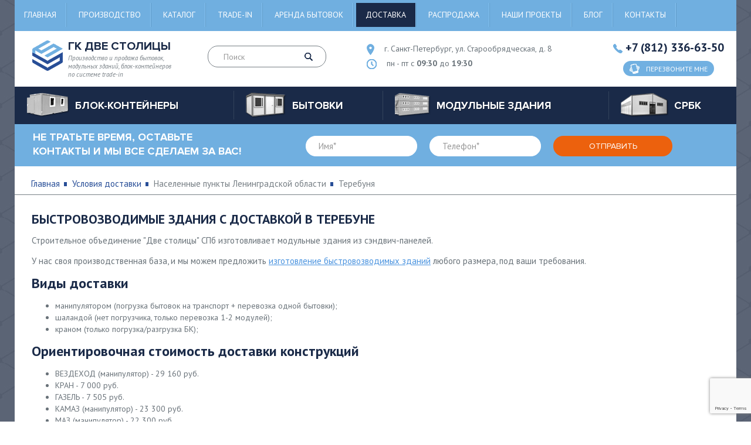

--- FILE ---
content_type: text/html; charset=utf-8
request_url: https://blokkonteiner-russia.ru/delivery/lenoblast/terebunya/
body_size: 10550
content:
<!DOCTYPE html>
<html xmlns="http://www.w3.org/1999/xhtml">

	<head>
		<title>Модульные здания в Теребуне. Доставка с разгрузкой и монтажем</title>
		<meta http-equiv="Content-Type" 	content="text/html; charset=utf-8" />
<meta name="Keywords" content="доставка условия в Теребуня цены бытовки блок-контейнеры модульные здания компания две столицы Санкт-Петербург Ленинградская область" />
<meta name="Description" content="Условия доставки бытовок, модульных зданий, блок-контейнеров в Теребуня в компании Две столицы" />
<meta property="og:title"       	content="Модульные здания в Теребуне. Доставка с разгрузкой и монтажем" />
<meta property="og:description" 	content="Условия доставки бытовок, модульных зданий, блок-контейнеров в Теребуня в компании Две столицы" />
<meta property="og:url" 			content="/delivery/lenoblast/terebunya/" />

		<!--[if IE]><script async src="http://html5shiv.googlecode.com/svn/trunk/html5.js"></script><![endif]-->
		<meta name="viewport" content="width=device-width, initial-scale=1.0, maximum-scale=1, user-scalable=0">
		<meta property="og:image" content="https://blokkonteiner-russia.ru/img/logo.png" />
		<meta property="og:site_name" content="ГК Две Столицы - производство и продажа бытовок, модульных зданий, блок-контейнеров" />

		<link rel="stylesheet" href="https://blokkonteiner-russia.ru/img/main.css?ver=20250515" type="text/css">
		<link href="https://fonts.googleapis.com/css?family=PT+Sans:400,400i,700&amp;subset=cyrillic,cyrillic-ext" rel="stylesheet">

		<!--Header служебное!-->
		
	</head>

	<body itemscope="itemscope" itemtype="http://schema.org/WebPage">
		<div id="wrapper">
			<header id="header" class="header" itemscope itemtype="http://schema.org/WPHeader">
   <meta itemprop="headline" content="ГК Две Столицы - производство и продажа бытовок, модульных зданий, блок-контейнеров">
  <meta itemprop="description" content="Доступные цены, большой ассортимент, профессиональная консультация. Наши консультанты ответят на все ваши вопросы ежедневно с 9:30 до 19:30. Заказ можно оформить круглосуточно.">

   <div class="container">
     <div class="head-menu">
	<div class="menu-icon-wrap">
		<span class="menu-icon">
			<span></span>
		</span>
	</div>

	<div class="menu-wrapper-fixed">
		<div class="menu-open-wrapper">

			<nav class="header-nav" itemscope itemtype="http://www.schema.org/SiteNavigationElement">
				<ul class="menu"><li><a href="https://blokkonteiner-russia.ru/" title="Главная" itemprop="url">Главная</a></li>
<li><a href="https://blokkonteiner-russia.ru/factory/" title="Производство" itemprop="url">Производство</a></li>
<li><a href="https://blokkonteiner-russia.ru/cat/" title="Каталог" itemprop="url">Каталог</a></li>
<li><a href="https://blokkonteiner-russia.ru/trade-in/" title="Trade-in" itemprop="url">Trade-in</a></li>
<li><a href="https://blokkonteiner-russia.ru/arenda/" title="Аренда бытовок" itemprop="url">Аренда бытовок</a></li>
<li class="active"><a href="https://blokkonteiner-russia.ru/delivery/" title="Доставка" itemprop="url">Доставка</a></li>
<li><a href="https://blokkonteiner-russia.ru/sales/" title="Распродажа" itemprop="url">Распродажа</a></li>
<li><a href="https://blokkonteiner-russia.ru/projects/" title="Наши проекты" itemprop="url">Наши проекты</a></li>
<li><a href="https://blokkonteiner-russia.ru/info/" title="Блог" itemprop="url">Блог</a></li>
<li><a href="https://blokkonteiner-russia.ru/contacts/" title="Контакты" itemprop="url">Контакты</a></li>
</ul>
			</nav>

		</div>
	</div>
</div><div class="header-info group">
	<a href="https://blokkonteiner-russia.ru/" title="Производство и продажа бытовок, модульных зданий, блок-контейнеров по системе trade-in" class="logo-bl">
		<span  class="logo"><img src="https://blokkonteiner-russia.ru/img/logo.png"  alt="ГК Две Столицы" title="ГК Две Столицы" itemprop="logo"></span>
		<span class="logo-txt"><span  itemprop="name">ГК Две Столицы</span> Производство и продажа бытовок, модульных зданий, блок-контейнеров по системе trade-in</span>
	</a>
	<div class="search-form">
		<form action="/p14/a8/index.html" method="post" id="search">
			<input type="text" name="query" placeholder="Поиск">
			<button class="btn-search"><i class="icon icon-lupa"></i></button>
		</form>
	</div>
	<div class="contact-header">
		<span class="place-bl"><i class="icon icon-place"></i> <span>г. Санкт-Петербург, ул. Старообрядческая, д. 8</span></span>
		<span class="time-bl"><i class="icon icon-time"></i> <span>пн - пт с <b>09:30</b> до <b>19:30</b></span></span>
	</div>
	<div class="phone-bl">
		<span class="phone-number"><i class="icon icon-phone"></i> <a href = "tel:+78123366350" title="Позвонить" rel="nofollow" class="callibri_phone01">+7 (812) 336-63-50</a></span>
		<a href="#popup" title="Перезвоните мне" rel="nofollow" onclick="yaCounter9726133.reachGoal('callback_santeh'); return true;" class="btn-feedback open-popup-link"><i class="icon icon-phone2"></i> <span>Перезвоните мне</span></a>
	</div>
</div><div class="cont-nav" itemscope itemtype="http://www.schema.org/SiteNavigationElement">
	<span class="cont-nav-icon"><span></span></span>
	<ul class="cont-nav-list">
<li>
	<a href="https://blokkonteiner-russia.ru/blok-konteinery/" class="cont-nav-list-title" title="Блок-контейнеры" itemprop="url">
    <span class="img-cont-nav"><img src="https://blokkonteiner-russia.ru/img/cont-nav-img1.png" alt="Блок-контейнеры" title="Блок-контейнеры"></span>
    <span class="txt-cont-nav" itemprop="name">Блок-контейнеры</span>
  </a> 
	<div class="cont-nav-list-bl cont-nav-list-bl-db">
		
				<div class="cont-nav-drop">  
<div class="cont-nav-drop-bl"><span>Подобрать по характеристикам</span>
	<ul> 
<li><a href="https://blokkonteiner-russia.ru/blok-konteinery/zimniy/" title="Утепленные" itemprop="url">Утепленные</a></li> 
 
<li><a href="https://blokkonteiner-russia.ru/blok-konteinery/metallicheskiy/" title="Металлические" itemprop="url">Металлические</a></li> 
 
<li><a href="https://blokkonteiner-russia.ru/blok-konteinery/sbornie/" title="Сборные и разборные" itemprop="url">Сборные и разборные</a></li> 
 
<li><a href="https://blokkonteiner-russia.ru/blok-konteinery/dlya_dachi/" title="Для дачи" itemprop="url">Для дачи</a></li> 
 
<li><a href="https://blokkonteiner-russia.ru/blok-konteinery/stroitelniy/" title="Строительные" itemprop="url">Строительные</a></li> 
 
<li><a href="https://blokkonteiner-russia.ru/blok-konteinery/office/" title="Офисные" itemprop="url">Офисные</a></li> 
 
<li><a href="https://blokkonteiner-russia.ru/blok-konteinery/for_life/" title="Жилые" itemprop="url">Жилые</a></li> 
 
<li><a href="https://blokkonteiner-russia.ru/blok-konteinery/s_kriltsom/" title="С крыльцом" itemprop="url">С крыльцом</a></li> 
 
<li><a href="https://blokkonteiner-russia.ru/blok-konteinery/mobilnie/" title="Сантехнические" itemprop="url">Сантехнические</a></li> 
 
<li><a href="https://blokkonteiner-russia.ru/blok-konteinery/stolovie/" title="Столовые" itemprop="url">Столовые</a></li> 
</ul>
</div> 
 
<div class="cont-nav-drop-bl"><span>Подобрать по назначению</span>
	<ul> 
<li><a href="https://blokkonteiner-russia.ru/blok-konteinery/dushevaya/" title=""Душевая"" itemprop="url">"Душевая"</a></li> 
 
<li><a href="https://blokkonteiner-russia.ru/blok-konteinery/banya/" title=""Баня"" itemprop="url">"Баня"</a></li> 
 
<li><a href="https://blokkonteiner-russia.ru/blok-konteinery/post_ohrani/" title=""Пост охраны"" itemprop="url">"Пост охраны"</a></li> 
 
<li><a href="https://blokkonteiner-russia.ru/blok-konteinery/prohodnie/" title=""Проходные"" itemprop="url">"Проходные"</a></li> 
 
<li><a href="https://blokkonteiner-russia.ru/blok-konteinery/besedka/" title=""Беседка"" itemprop="url">"Беседка"</a></li> 
 
<li><a href="https://blokkonteiner-russia.ru/blok-konteinery/shinomontage/" title=""Шиномонтаж"" itemprop="url">"Шиномонтаж"</a></li> 
 
<li><a href="https://blokkonteiner-russia.ru/blok-konteinery/voler/" title=""Вольер"" itemprop="url">"Вольер"</a></li> 
 
<li><a href="https://blokkonteiner-russia.ru/blok-konteinery/garazh/" title=""Гараж"" itemprop="url">"Гараж"</a></li> 
 
<li><a href="https://blokkonteiner-russia.ru/blok-konteinery/larek/" title=""Ларек"" itemprop="url">"Ларек"</a></li> 
</ul>
</div> 
 </div>
	</div>
</li>

<li>
	<a href="https://blokkonteiner-russia.ru/bytovki/" class="cont-nav-list-title" title="Бытовки" itemprop="url">
    <span class="img-cont-nav"><img src="https://blokkonteiner-russia.ru/img/cont-nav-img2.png" alt="Бытовки" title="Бытовки"></span>
    <span class="txt-cont-nav" itemprop="name">Бытовки</span>
  </a> 
	<div class="cont-nav-list-bl cont-nav-list-bl-db">
		
				<div class="cont-nav-drop">  
<div class="cont-nav-drop-bl"><span>Подобрать по характеристикам</span>
	<ul> 
<li><a href="https://blokkonteiner-russia.ru/bytovki/dachnie/" title="Дачные" itemprop="url">Дачные</a></li> 
 
<li><a href="https://blokkonteiner-russia.ru/bytovki/stroitelnie/" title="Строительные" itemprop="url">Строительные</a></li> 
 
<li><a href="https://blokkonteiner-russia.ru/bytovki/sbornie/" title="Сборно-разборные" itemprop="url">Сборно-разборные</a></li> 
 
<li><a href="https://blokkonteiner-russia.ru/bytovki/sadovie/" title="Садовые" itemprop="url">Садовые</a></li> 
 
<li><a href="https://blokkonteiner-russia.ru/bytovki/metallicheskie/" title="Металлические" itemprop="url">Металлические</a></li> 
 
<li><a href="https://blokkonteiner-russia.ru/bytovki/s_pechkoy/" title="Бытовки с печкой" itemprop="url">Бытовки с печкой</a></li> 
 
<li><a href="https://blokkonteiner-russia.ru/bytovki/zimnyaya/" title="Зимние" itemprop="url">Зимние</a></li> 
 
<li><a href="https://blokkonteiner-russia.ru/bytovki/s_verandoy/" title="С верандой" itemprop="url">С верандой</a></li> 
 
<li><a href="https://blokkonteiner-russia.ru/bytovki/derevyannie/" title="Деревянные" itemprop="url">Деревянные</a></li> 
 
<li><a href="https://blokkonteiner-russia.ru/bytovki/dvuhkomnatnaya/" title="2-х комнатные" itemprop="url">2-х комнатные</a></li> 
 
<li><a href="https://blokkonteiner-russia.ru/bytovki/nedorogo/" title="Недорогие модели бытовок" itemprop="url">Недорогие модели бытовок</a></li> 
 
<li><a href="https://blokkonteiner-russia.ru/bytovki/bu/" title="б/у" itemprop="url">б/у</a></li> 
</ul>
</div> 
 
<div class="cont-nav-drop-bl"><span>Подобрать по назначению</span>
	<ul> 
<li><a href="https://blokkonteiner-russia.ru/bytovki/s_dushem/" title=""Душевая"" itemprop="url">"Душевая"</a></li> 
 
<li><a href="https://blokkonteiner-russia.ru/bytovki/banya/" title=""Баня"" itemprop="url">"Баня"</a></li> 
 
<li><a href="https://blokkonteiner-russia.ru/bytovki/s_tualetom/" title=""Туалет"" itemprop="url">"Туалет"</a></li> 
 
<li><a href="https://blokkonteiner-russia.ru/bytovki/s_tualetom_i_dushem/" title=""Туалет и душевая"" itemprop="url">"Туалет и душевая"</a></li> 
</ul>
</div> 
 </div>
	</div>
</li>

<li>
	<a href="https://blokkonteiner-russia.ru/modulnyie_zdaniya/" class="cont-nav-list-title" title="Модульные здания" itemprop="url">
    <span class="img-cont-nav"><img src="https://blokkonteiner-russia.ru/img/cont-nav-img3.png" alt="Модульные здания" title="Модульные здания"></span>
    <span class="txt-cont-nav" itemprop="name">Модульные здания</span>
  </a> 
	<div class="cont-nav-list-bl ">
		
		<div class="cont-nav-drop-bl">
			<ul>  
<li><a href="https://blokkonteiner-russia.ru/modulnyie_zdaniya/bistrovozvodimie/" title="Быстровозводимые модульные здания" itemprop="url">Быстровозводимые модульные здания</a></li> 
 
<li><a href="https://blokkonteiner-russia.ru/modulnyie_zdaniya/sbornie/" title="Сборно разборные модульные конструкции" itemprop="url">Сборно разборные модульные конструкции</a></li> 
 
<li><a href="https://blokkonteiner-russia.ru/modulnyie_zdaniya/doma_iz_konteinerov/" title="Модульные дома из контейнеров" itemprop="url">Модульные дома из контейнеров</a></li> 
 
<li><a href="https://blokkonteiner-russia.ru/modulnyie_zdaniya/magazini/" title="Модульные магазины" itemprop="url">Модульные магазины</a></li> 
 
<li><a href="https://blokkonteiner-russia.ru/modulnyie_zdaniya/konteyneri/" title="Модульные контейнеры" itemprop="url">Модульные контейнеры</a></li> 
 
<li><a href="https://blokkonteiner-russia.ru/modulnyie_zdaniya/prichalnie_konstruktsii/" title="Причальные конструкции" itemprop="url">Причальные конструкции</a></li> 
 
<li><a href="https://blokkonteiner-russia.ru/modulnyie_zdaniya/stroitelnie_konstruktsii/" title="Строительные конструкции" itemprop="url">Строительные конструкции</a></li> 
 
			</ul>
			</div>
	</div>
</li>

<li>
	<a href="https://blokkonteiner-russia.ru/srbk/" class="cont-nav-list-title" title="СРБК" itemprop="url">
    <span class="img-cont-nav"><img src="https://blokkonteiner-russia.ru/img/cont-nav-img4.png" alt="СРБК" title="СРБК"></span>
    <span class="txt-cont-nav" itemprop="name">СРБК</span>
  </a> 
</li>
</ul>
</div>
   </div>
</header>


			<section id="middle">
				<!-- turbo :: start!-->
				<div class="form-cont form-cont2">
	<span class="title-form-cont2">НЕ ТРАТЬТЕ ВРЕМЯ, ОСТАВЬТЕ КОНТАКТЫ И МЫ ВСЕ СДЕЛАЕМ ЗА ВАС!</span>
	<form action="/p32/a6/index.html" method="post" id="feedback3">
		<input type="hidden" name="back" value="/p32/index.html">
		<input type="hidden" name="recaptcha" id="recaptcha">
		<span class="input-bl"><input type="text" name="clc[13]" class="must" placeholder="Имя*"></span>
		<span class="input-bl"><input type="text" name="clc[14]" placeholder="Телефон*" class="mask-phone must"></span>
		<input type="submit" class="btn-form-cont" value="Отправить" onClick="yaCounter9726133.reachGoal('zayavka_santeh'); return true; return checkMustFields('feedback3')">
	</form>
</div>
<div class="bread-crumb-bl">
	<div class="container">
		<ul class="bread-crumbs">
			<li><a href="https://blokkonteiner-russia.ru/" title="Главная">Главная</a></li>
			
			<li><a href="https://blokkonteiner-russia.ru/delivery/" title="Условия доставки">Условия доставки</a></li>
			<li>Населенные пункты Ленинградской области</li>
			<li>Теребуня</li>
		</ul>
	</div>
</div>
<div class="container">
	<div class="content-txt ">
		<h1 class="about__title">Быстровозводимые здания с доставкой  в Теребуне</h1><div class="about__text"><p>Строительное объединение "Две столицы" СПб изготовливает модульные здания из сэндвич-панелей.</p><p>У нас своя производственная база, и мы  можем предложить <a href="https://blokkonteiner-russia.ru/modulnyie_zdaniya/" title="быстровозводимые модульные здания из сэндвич-панелей">изготовление быстровозводимых зданий</a> любого размера, под ваши требования. </p><h2>Виды доставки</h2><ul><li>манипулятором (погрузка бытовок на транспорт + перевозка одной бытовки);</li><li>шаландой (нет погрузчика, только перевозка 1-2 модулей);</li><li>краном  (только погрузка/разгрузка БК);</li></ul><h2>Ориентировочная стоимость доставки конструкций</h2><ul><li class="price15">ВЕЗДЕХОД (манипулятор) - 29 160 руб.</li><li class="price31">КРАН - 7 000 руб.</li><li class="price23">ГАЗЕЛЬ - 7 505 руб.</li><li class="price5">КАМАЗ (манипулятор) - 23 300 руб.</li><li class="price5">МАЗ (манипулятор) - 22 300 руб.</li><li class="price17">Шаланда - 23 300 руб.</li></ul><p><i>Цены  могут быть другими при конечном расчете, из расчета <b>расстояния 143 км от ЛКАД</b>, и не являются публичной афертой.</i></p><p>Экспресс-доставка - расчитывается по повышенному коэффициенту.<p><p>Свяжитесь с нами, и мы рассчитаем стоимость доставки заказа до пункта  Теребуня на выгодных Вам условиях.</p><p>Наличие готовых  быстровозводимых конструкций и прямые договора с  с транспортными компаниями позволяет быстро доставлять быстровозводимые здания нашим Заказчикам.</p><p>Вы можете заказать как "услугу под ключ", так и доставку без разгрузки</p></div></div></div><noindex><div class="form-cont">
					<span class="title-form-cont">Оставьте Ваши контакты и мы поможем Вам сделать правильный выбор!</span>
					<form action="/p32/a6/index.html" method="post" id="feedback32">
						<input type="hidden" name="recaptcha" id="recaptcha99">
						<input type="hidden" name="back" value="/p32/index.html">
						<span class="input-bl"><input type="text" name="clc[13]" class="must" placeholder="Имя*"></span>
						<span class="input-bl"><input type="text" name="clc[14]" class="mask-phone must" placeholder="Телефон*"></span>
						<input type="submit" class="btn-form-cont" value="Отправить" onClick="return checkMustFields('feedback32')">
					</form>
				</div></noindex><div class="specialized-solutions"><div class="container"><div class="h4 xxx">Примеры модульных конструкций</div><ul class="list-specialized-solutions"><li><a href="https://blokkonteiner-russia.ru/modulnyie_zdaniya/bistrovozvodimie/Bill-001/" title="Бильярдный домик-1"><span class="title-specialized-solutions" id="ttl_13">Бильярдный домик-1 <span></span></span><span class="img-specialized-solutions"><img src="https://blokkonteiner-russia.ru/preview/16sBilyard001.jpg" alt="Бильярдный домик-1"></span></a><div class="price-specialized-solutions-bl"><span class="price-specialized-solutions no_oferta"><span id="cost_13">1 738 000</span> руб.</span><a href="https://blokkonteiner-russia.ru/modulnyie_zdaniya/bistrovozvodimie/Bill-001/" title="Бильярдный домик-1" class="btn">подробнее</a></div></li><li><a href="https://blokkonteiner-russia.ru/modulnyie_zdaniya/bistrovozvodimie/Barracs/" title="Штабной модуль"><span class="title-specialized-solutions" id="ttl_6">Штабной модуль <span></span></span><span class="img-specialized-solutions"><img src="https://blokkonteiner-russia.ru/preview/16sVladMod001.jpg" alt="Штабной модуль"></span></a><div class="price-specialized-solutions-bl"><span class="price-specialized-solutions no_oferta"><span id="cost_6">1 700 000</span> руб.</span><a href="https://blokkonteiner-russia.ru/modulnyie_zdaniya/bistrovozvodimie/Barracs/" title="Штабной модуль" class="btn">подробнее</a></div></li><li><a href="https://blokkonteiner-russia.ru/modulnyie_zdaniya/bistrovozvodimie/Ligov-modul01/" title="Штабной строительный модуль на Лиговском пр."><span class="title-specialized-solutions" id="ttl_16">Штабной строительный модуль на Лиговском пр. <span></span></span><span class="img-specialized-solutions"><img src="https://blokkonteiner-russia.ru/preview/14sModul-Ligovski032.jpg" alt="Штабной строительный модуль на Лиговском пр."></span></a><div class="price-specialized-solutions-bl"><span class="price-specialized-solutions no_oferta"><span id="cost_16">1 700 000</span> руб.</span><a href="https://blokkonteiner-russia.ru/modulnyie_zdaniya/bistrovozvodimie/Ligov-modul01/" title="Штабной строительный модуль на Лиговском пр." class="btn">подробнее</a></div></li><li><a href="https://blokkonteiner-russia.ru/modulnyie_zdaniya/bistrovozvodimie/Shinomontage_M3/" title="Шиномонтаж М-3"><span class="title-specialized-solutions" id="ttl_9">Шиномонтаж М-3 <span></span></span><span class="img-specialized-solutions"><img src="https://blokkonteiner-russia.ru/preview/3sShinkaG0022.jpg" alt="Шиномонтаж М-3"></span></a><div class="price-specialized-solutions-bl"><span class="price-specialized-solutions no_oferta"><span id="cost_9">145 500</span> руб.</span><a href="https://blokkonteiner-russia.ru/modulnyie_zdaniya/bistrovozvodimie/Shinomontage_M3/" title="Шиномонтаж М-3" class="btn">подробнее</a></div></li></ul></div></div><div class="specialized-solutions"><div class="container"><div class="h4">Выполненные проекты</div><ul class="list-specialized-solutions"><li><a href="https://blokkonteiner-russia.ru/projects/gruppa_dvuhetagnih_modulnih_zdaniy_ustluga/" title="2 модульных двухэтажных здания"><span class="title-specialized-solutions">2 модульных двухэтажных здания</span><span class="img-specialized-solutions"><img src="https://blokkonteiner-russia.ru/works/ustluga.jpg" alt="2 модульных двухэтажных здания" title="2 модульных двухэтажных здания"></span></a><div class="price-specialized-solutions-bl"><i>ноябрь 2020г. - январь 2021г.</i><br>Цена: <b>10 100 000 руб.</b></div></li><li><a href="https://blokkonteiner-russia.ru/projects/2_modulnih_zdaniya_dlya_metropolitena_spb/" title="2 модульных здания для метрополитена СПб"><span class="title-specialized-solutions">2 модульных здания для метрополитена СПб</span><span class="img-specialized-solutions"><img src="https://blokkonteiner-russia.ru/works/dachnoe1.jpg" alt="2 модульных здания для метрополитена СПб" title="2 модульных здания для метрополитена СПб"></span></a><div class="price-specialized-solutions-bl"><i>февраль 2021г.</i><br>Цена: <b>17 900 000 руб.</b></div></li><li><a href="https://blokkonteiner-russia.ru/projects/blok-konteyners_portenergo/" title="Модульное здание из 6 блок-контейнеров"><span class="title-specialized-solutions">Модульное здание из 6 блок-контейнеров</span><span class="img-specialized-solutions"><img src="https://blokkonteiner-russia.ru/works/portenergo.jpg" alt="Модульное здание из 6 блок-контейнеров" title="Модульное здание из 6 блок-контейнеров"></span></a><div class="price-specialized-solutions-bl"><i>Июль 2021г.</i></div></li><li><a href="https://blokkonteiner-russia.ru/projects/gruppa_modulnih_zdaniy_buer/" title="Группа модульных зданий"><span class="title-specialized-solutions">Группа модульных зданий</span><span class="img-specialized-solutions"><img src="https://blokkonteiner-russia.ru/works/buer01.jpg" alt="Группа модульных зданий" title="Группа модульных зданий"></span></a><div class="price-specialized-solutions-bl"><i>сентябрь 2023г.</i></div></li><li><a href="https://blokkonteiner-russia.ru/projects/kriogaz_visotsk2024/" title="Блок-контейнер"><span class="title-specialized-solutions">Блок-контейнер</span><span class="img-specialized-solutions"><img src="https://blokkonteiner-russia.ru/works/kriogaz_visotsk_01.jpg" alt="Блок-контейнер" title="Блок-контейнер"></span></a><div class="price-specialized-solutions-bl"><i>июнь 2024г.</i><br>размеры 8000х2400х2500мм</div></li><li><a href="https://blokkonteiner-russia.ru/projects/vladimirovka/" title="Комплекс модульных зданий на военно-морском полигоне на Ладоге"><span class="title-specialized-solutions">Комплекс модульных зданий на военно-морском полигоне на Ладоге</span><span class="img-specialized-solutions"><img src="https://blokkonteiner-russia.ru/cat/s5cb4b3e636431.jpg" alt="Комплекс модульных зданий на военно-морском полигоне на Ладоге" title="Комплекс модульных зданий на военно-морском полигоне на Ладоге"></span></a><div class="price-specialized-solutions-bl"><i>октябрь 2016г.</i><br>Цена: <b>10 600 000 руб.</b></div></li><li><a href="https://blokkonteiner-russia.ru/projects/blokkonteyner_rzhev/" title="Группа блок-контейнеров"><span class="title-specialized-solutions">Группа блок-контейнеров</span><span class="img-specialized-solutions"><img src="https://blokkonteiner-russia.ru/works/rzhev01.jpg" alt="Группа блок-контейнеров" title="Группа блок-контейнеров"></span></a><div class="price-specialized-solutions-bl"><i>май 2023г.</i><br>размеры 3000*2450*2450/2400мм</div></li><li><a href="https://blokkonteiner-russia.ru/projects/murino2024/" title="Модульное одноэтажное здание"><span class="title-specialized-solutions">Модульное одноэтажное здание</span><span class="img-specialized-solutions"><img src="https://blokkonteiner-russia.ru/works/murino2024_09.jpg" alt="Модульное одноэтажное здание" title="Модульное одноэтажное здание"></span></a><div class="price-specialized-solutions-bl"><i>май 2024г.</i><br>размеры 6000*4800*2500мм</div></li></ul><br></div></div><div class="container"><br><h2>Полезная информация</h2><div class="articles portfolio2"><div class="article"><div class="portfolio_image"><img src="https://blokkonteiner-russia.ru/news/modulnoe_stroitelstvo.jpg" alt="Модульное строительство: разрешительная и техническая документация" title="Модульное строительство: разрешительная и техническая документация"></div><div class="portfolio_desc"><a href="https://blokkonteiner-russia.ru/info/modulnoe_stroitelstvo/">Модульное строительство: разрешительная и техническая документация</a><br><i>18 марта 2019 года</i><br>Ни один серьезный объект не может быть построен и введен в эксплуатацию без оформления соответствующих документов. Преимущества модульного строительства заключаются в том, что оно не требует наличия такого количества разрешительной документации, как, например, строительство капитальное. Потратив меньше ресурсов на бумажную волокиту, вы быстрее продвинетесь к своей конечной цели и быстрее начнете строительство.</div></div><div class="article"><div class="portfolio_image"><img src="https://blokkonteiner-russia.ru/news/materiali_dlya_narugnoy_otdelki.jpg" alt="Материалы для наружной отделки модульных зданий" title="Материалы для наружной отделки модульных зданий"></div><div class="portfolio_desc"><a href="https://blokkonteiner-russia.ru/info/materiali_dlya_narugnoy_otdelki_modulnih_zdaniy/">Материалы для наружной отделки модульных зданий</a><br><i>23 февраля 2021 года</i><br>Долговечность и эстетическая составляющая – вот основные требования, которые предъявляются к наружной отделке современных модульных зданий. Благодаря применению в строительстве соответствующих материалов модульный объект гармонично вписывается в окружающую его обстановку. Кроме этого качественная обшивка выполняет защитную функцию, создавая барьер от воздействия негативных факторов внешней среды. Как бы там ни было, но выбору материала для обшивки стен модульного здания необходимо уделить особое внимание.</div></div><div class="article"><div class="portfolio_image"><img src="https://blokkonteiner-russia.ru/img/srok_slushbi.jpg" alt="Срок службы модульных зданий" title="Срок службы модульных зданий"></div><div class="portfolio_desc"><a href="https://blokkonteiner-russia.ru/info/srok_slugbi_modulnih_zdaniy/">Срок службы модульных зданий</a><br><i>23 февраля 2022</i><br>На ресурс модульного строения влияет количество перемещений, сфера назначения и регион, где эксплуатируется блок-контейнер. Производство конструкций выполняется по ГОСТу 22853. Согласно этому стандарту, срок использования модульного здания составляет 20 лет при кратности передислокации – 5.</div></div><div class="article"><div class="portfolio_image"><img src="https://blokkonteiner-russia.ru/news/modulnie_doma_dlya_kruglogodichnogo_progivaniya.jpg" alt="Модульные дома для круглогодичного проживания" title="Модульные дома для круглогодичного проживания"></div><div class="portfolio_desc"><a href="https://blokkonteiner-russia.ru/info/modulnie_doma_dlya_kruglogodichnogo_progivaniya/">Модульные дома для круглогодичного проживания</a><br><i>02 июня 2019 года</i><br>Качественный и недорогой модульный дом из блок-контейнеров станет отличным решением для того чтобы быстро возвести на территории полноценное жильё со всеми необходимыми удобствами.</div></div></div></div><div class="container"><br><h2>Доставка в другие населенные пункты</h2><div class="tabs__list"><ul><li><a href="https://blokkonteiner-russia.ru/delivery/lenoblast/paksheevo/" title="Пакшеево">Пакшеево</a></li><li><a href="https://blokkonteiner-russia.ru/delivery/lenoblast/maloe_ruddilovo/" title="Малое Руддилово">Малое Руддилово</a></li><li><a href="https://blokkonteiner-russia.ru/delivery/lenoblast/issad/" title="Иссад">Иссад</a></li><li><a href="https://blokkonteiner-russia.ru/delivery/lenoblast/novie_raglitsi/" title="Новые Раглицы">Новые Раглицы</a></li><li><a href="https://blokkonteiner-russia.ru/delivery/lenoblast/novaya_seredka/" title="Новая Середка">Новая Середка</a></li><li><a href="https://blokkonteiner-russia.ru/delivery/lenoblast/kobrinskoe/" title="Кобринское">Кобринское</a></li><li><a href="https://blokkonteiner-russia.ru/delivery/lenoblast/boytsovo/" title="Бойцово">Бойцово</a></li><li><a href="https://blokkonteiner-russia.ru/delivery/lenoblast/pegelevo/" title="Пегелево">Пегелево</a></li><li><a href="https://blokkonteiner-russia.ru/delivery/lenoblast/novolisino/" title="Новолисино">Новолисино</a></li></ul></div></div><div class="container">
				<div class="content-txt "><br><br>
		<div class="soc-bl">
			<span>Поделиться</span>
			<script src = "//yastatic.net/es5-shims/0.0.2/es5-shims.min.js"></script>
			<script src = "//yastatic.net/share2/share.js"></script>
			<div class="ya-share2" data-services="collections,vkontakte,facebook,odnoklassniki,moimir,gplus,twitter,linkedin,viber,whatsapp,skype,telegram"></div>
		</div>
	</div>
</div>
				<!-- turbo :: finish!-->

				<div class="form-cont">
					<span class="title-form-cont">Оставьте Ваши контакты и мы поможем Вам сделать правильный выбор!</span>
					<form action="/p32/a6/index.html" method="post" id="feedback1">
						<input type="hidden" name="back" value="/p32/index.html">
						<input type="hidden" name="recaptcha" id="recaptcha">
						<span class="input-bl"><input type="text" name="clc[13]" class="must" placeholder="Имя*"></span>
						<span class="input-bl"><input type="text" name="clc[14]" placeholder="Телефон*" class="mask-phone must"></span>
						<input type="submit" class="btn-form-cont" value="Отправить" onClick="return checkMustFields('feedback1')">
					</form>
					<div class="soc-bl">
						<span>Поделиться</span>

						<script src = "//yastatic.net/es5-shims/0.0.2/es5-shims.min.js"></script>
						<script src = "//yastatic.net/share2/share.js"></script>
						<div class="ya-share2" data-services="collections,vkontakte,facebook,odnoklassniki,moimir,gplus,twitter,linkedin,viber,whatsapp,skype,telegram"></div>
					</div>
				</div>

			</section>
			<!-- #middle-->

			<div class="page-buffer"></div>
		</div>
		<!-- #wrapper -->


		<!-- footer -->
<footer id="footer" class="footer" itemscope="itemscope" itemtype="http://schema.org/WPFooter">
	<div class="container">
		<div class="footer-cont">
			<div class="footer-logo">
				<div class="footer-logo-bl">
					<a href="https://blokkonteiner-russia.ru/" title="Производство и продажа бытовок, модульных зданий, блок-контейнеров"><img src="https://blokkonteiner-russia.ru/img/logo.png" alt="ГК Две Столицы" title="ГК Две Столицы"></a>
					<span>ГК Две<br> Столицы</span>
				</div>
				<span>&copy; <span itemprop="copyrightYear">2010-2024</span> ГК Две Столицы</span>
			</div>

			<!--Меню в футере!-->
			<div class="footer-list-bl">
	
<ul class="footer-list"> 
	<li><a href="https://blokkonteiner-russia.ru/blok-konteinery/" title="Блок-контейнеры" alt="Блок-контейнеры">Блок-контейнеры</a></li>
	
 
	<li><a href="https://blokkonteiner-russia.ru/bytovki/" title="Бытовки" alt="Бытовки">Бытовки</a></li>
	
 
	<li><a href="https://blokkonteiner-russia.ru/modulnyie_zdaniya/" title="Модульные здания" alt="Модульные здания">Модульные здания</a></li>
	
 
	<li><a href="https://blokkonteiner-russia.ru/srbk/" title="СРКБ" alt="СРКБ">СРКБ</a></li>
	
 
	<li><a href="https://blokkonteiner-russia.ru/arenda/" title="Аренда" alt="Аренда">Аренда</a></li>
	
 
</ul>
<ul class="footer-list">
	<li><a href="https://blokkonteiner-russia.ru/delivery/" title="Доставка и оплата" alt="Доставка и оплата">Доставка и оплата</a></li>
	
 
	<li><a href="https://blokkonteiner-russia.ru/vykup/" title="Выкуп бытовок" alt="Выкуп бытовок">Выкуп бытовок</a></li>
	
 
	<li><a href="https://blokkonteiner-russia.ru/projects/" title="Наши работы" alt="Наши работы">Наши работы</a></li>
	
 
	<li><a href="https://blokkonteiner-russia.ru/factory/" title="Производство" alt="Производство">Производство</a></li>
	
 
	<li><a href="https://blokkonteiner-russia.ru/reviews/" title="Отзывы" alt="Отзывы">Отзывы</a></li>
	
 
	<li><a href="https://blokkonteiner-russia.ru/contacts/" title="Контакты" alt="Контакты">Контакты</a></li>
	</ul>

</div>

			<div class="footer-contact contact-header">
				<span class="place-bl"><i class="icon icon-place"></i> <span>г. Санкт-Петербург, ул. Старообрядческая, д. 8</span></span>
				<span class="time-bl"><i class="icon icon-time"></i> <span>пн - пт с <b>09:30</b> до <b>19:30</b></span></span>
				<span class="mail-bl"><i class="icon icon-mail"></i> <a href="mailto:blokrus@mail.ru" title="Написать нам" rel="nofollow">blokrus@mail.ru</a></span>
			</div>
		</div>

		<div class="phone-bl">
			<span class="phone-number"><i class="icon icon-phone"></i> <a href = "tel:+78123366350" title="Позвонить" rel="nofollow" class="callibri_phone02">+7 (812) 336-63-50</a></span>
			<a href="#popup" title="Перезвоните мне" rel="nofollow" onclick="yaCounter9726133.reachGoal('callback_santeh'); return true;" class="open-popup-link"><i class="icon icon-phone2"></i> <span>Перезвоните мне</span></a>
		</div>
	</div>
</footer><noindex>
<div id="popup" class="white-popup mfp-hide">
  <div class="form-popup">
    <span class="title-popup">Заказать звонок</span>
    <form action="/p28/a6/index.html" method="post" id="feedback90">
      <input type="hidden" name="back" value="/p28/index.html">
<input type="hidden" name="recaptcha" id="recaptcha4">
      <span class="input-bl">
        <input type="text" name="clc[5]" class="must" placeholder="Ваше Имя*">
        <span class="error-input">Это поле не может быть пустым</span>
      </span>
      <span class="input-bl">
        <input type="text" name="clc[6]" placeholder="Ваш телефон*" class="mask-phone must">
        <span class="error-input">Это поле не может быть пустым</span>
      </span>
      <div class="text-center">
        <input type="submit" class="btn" value="Отправить" onClick="return checkMustFields('feedback90')">
      </div>
   </form>
  </div>
</div>
</noindex><noindex>
	<div id="popup2" class="white-popup mfp-hide">
		<div class="form-popup">
			<span class="title-popup">Заказ товара</span>
			<form action="/p33/a6/index.html" method="post" id="feedback93">
				<input type="hidden" name="back" value="/p33/index.html">
				<input type="hidden" name="recaptcha" id="recaptcha33">
				<span class="input-bl"><input type="text" name="clc[15]" class="must" placeholder="Ваше Имя*"></span>
				<span class="input-bl"><input type="text" name="clc[16]" placeholder="Ваш телефон*" class="mask-phone must"></span>
				<span class="input-bl"><textarea name="clc[20]" id="order_info" placeholder="Содержание заказа" cols="50" rows="4"  class="must"></textarea></span>
				<div class="text-center">
					<input type="submit" class="btn" value="Отправить" onClick="return checkMustFields('feedback93')">
				</div>
			</form>
		</div>
	</div>
</noindex><noindex>
	<div style="display:none">
		<!-- Yandex.Metrika informer -->
		<a href="https://metrika.yandex.ru/stat/?id=9726133&amp;from=informer" target="_blank" rel="nofollow"><img src="https://informer.yandex.ru/informer/9726133/1_0_E4E4E4FF_C4C4C4FF_0_uniques"
style="width:80px; height:15px; border:0;" alt="Яндекс.Метрика" title="Яндекс.Метрика: данные за сегодня (уникальные посетители)" class="ym-advanced-informer" data-cid="9726133" data-lang="ru" /></a>
		<!-- /Yandex.Metrika informer -->

		<!-- Yandex.Metrika counter -->
		<script type="text/javascript">
			(function(m, e, t, r, i, k, a)
			{
				m[i] = m[i] || function()
				{
					(m[i].a = m[i].a || []).push(arguments)
				};
				m[i].l = 1 * new Date();
				k = e.createElement(t), a = e.getElementsByTagName(t)[0], k.async = 1, k.src = r, a.parentNode.insertBefore(k, a)
			})
			(window, document, "script", "https://mc.yandex.ru/metrika/tag.js", "ym");

			ym(9726133, "init",
			{
				clickmap: true,
				trackLinks: true,
				accurateTrackBounce: true,
				webvisor: true,
				trackHash: true
			});
		</script>
		<noscript><div><img src="https://mc.yandex.ru/watch/9726133" style="position:absolute; left:-9999px;" alt="" /></div></noscript>
		<!-- /Yandex.Metrika counter -->



		<!--LiveInternet counter-->
		<script type="text/javascript" async>
			document.write("<a href = '//www.liveinternet.ru/click' " +
				"target=_blank><img src = '//counter.yadro.ru/hit?t58.6;r" +
				escape(document.referrer) + ((typeof(screen) == "undefined") ? "" :
					";s" + screen.width + "*" + screen.height + "*" + (screen.colorDepth ?
						screen.colorDepth : screen.pixelDepth)) + ";u" + escape(document.URL) +
				";" + Math.random() +
				"' alt='' title='LiveInternet' " +
				"border='0' width='88' height='31'></a>")
		</script>
		<!--/LiveInternet-->

	</div>
</noindex><noindex>
	<script src="https://blokkonteiner-russia.ru/js/jquery.min.js"></script>
	<script src="https://blokkonteiner-russia.ru/js/jquery.formstyler.min.js"></script>
	<script src="https://blokkonteiner-russia.ru/js/owl.carousel.min.js"></script>
	<script src="https://blokkonteiner-russia.ru/js/magnific-popup.min.js"></script>
	<script src="https://blokkonteiner-russia.ru/js/owl.carousel2.thumbs.min.js"></script>
	<script src="https://blokkonteiner-russia.ru/js/jquery.flexslider-min.js"></script>
	<script src = "//code.jquery.com/ui/1.11.4/jquery-ui.min.js"></script>
	<script src="https://blokkonteiner-russia.ru/js/jquery.fancybox.pack.js" type="text/javascript"></script>
	<link rel="stylesheet" href="https://blokkonteiner-russia.ru/js/jquery.fancybox.compressed.css" type="text/css" media="screen" />
	<link rel="stylesheet" href="https://blokkonteiner-russia.ru/js/helpers/jquery.fancybox-buttons.compressed.css" type="text/css" media="screen" />
	<script type="text/javascript" src="https://blokkonteiner-russia.ru/js/helpers/jquery.fancybox-buttons.compressed.js"></script>
	<script type="text/javascript" src="https://blokkonteiner-russia.ru/js/helpers/jquery.fancybox-media.compressed.js"></script>

	<script type="text/javascript" src = "//cdn.jsdelivr.net/npm/slick-carousel@1.8.1/slick/slick.min.js"></script>
	<link rel="stylesheet" type="text/css" href = "//cdn.jsdelivr.net/npm/slick-carousel@1.8.1/slick/slick.css" />

	<script src="https://blokkonteiner-russia.ru/js/main.js?ver=20250515"></script>
</noindex><noindex>
	<link href="https://blokkonteiner-russia.ru/js/fotorama.css" rel="stylesheet">
	<script src="https://blokkonteiner-russia.ru/js/fotorama.js"></script>
</noindex><noindex>
 <script src = "//cdn.callibri.ru/callibri.js" type="text/javascript" charset="utf-8"></script>
</noindex><noindex>
<!-- Google pixel -->
</noindex><noindex>
<!-- BEGIN JIVOSITE CODE {literal} -->
<script type='text/javascript'>
(function(){ var widget_id = 'EuZjX5ROQC';var d=document;var w=window;function l(){
  var s = document.createElement('script'); s.type = 'text/javascript'; s.async = true;
  s.src = '//code.jivosite.com/script/widget/'+widget_id
    ; var ss = document.getElementsByTagName('script')[0]; ss.parentNode.insertBefore(s, ss);}
  if(d.readyState=='complete'){l();}else{if(w.attachEvent){w.attachEvent('onload',l);}
  else{w.addEventListener('load',l,false);}}})();
</script>
<!-- {/literal} END JIVOSITE CODE -->
</noindex><noindex>
<script src="https://www.google.com/recaptcha/api.js?render=6Le8mbIUAAAAAPw2rs5Anrpypjao4awuo72E5zOI"></script>
	<script>
		grecaptcha.ready(function()
		{
			grecaptcha.execute('6Le8mbIUAAAAAPw2rs5Anrpypjao4awuo72E5zOI',
			{
				action: 'contact'
			}).then(function(token)
			{
				for(var i = 0; i < 100; i++)
				{
					var aim = document.getElementById('recaptcha' + (i == 0 ? "" : i + 1));
					if(aim) aim.value = token;
				}
			});
		});
	</script>
</noindex>


	</body>

</html>

--- FILE ---
content_type: text/html; charset=utf-8
request_url: https://www.google.com/recaptcha/api2/anchor?ar=1&k=6Le8mbIUAAAAAPw2rs5Anrpypjao4awuo72E5zOI&co=aHR0cHM6Ly9ibG9ra29udGVpbmVyLXJ1c3NpYS5ydTo0NDM.&hl=en&v=PoyoqOPhxBO7pBk68S4YbpHZ&size=invisible&anchor-ms=20000&execute-ms=30000&cb=zaptudkmofki
body_size: 48745
content:
<!DOCTYPE HTML><html dir="ltr" lang="en"><head><meta http-equiv="Content-Type" content="text/html; charset=UTF-8">
<meta http-equiv="X-UA-Compatible" content="IE=edge">
<title>reCAPTCHA</title>
<style type="text/css">
/* cyrillic-ext */
@font-face {
  font-family: 'Roboto';
  font-style: normal;
  font-weight: 400;
  font-stretch: 100%;
  src: url(//fonts.gstatic.com/s/roboto/v48/KFO7CnqEu92Fr1ME7kSn66aGLdTylUAMa3GUBHMdazTgWw.woff2) format('woff2');
  unicode-range: U+0460-052F, U+1C80-1C8A, U+20B4, U+2DE0-2DFF, U+A640-A69F, U+FE2E-FE2F;
}
/* cyrillic */
@font-face {
  font-family: 'Roboto';
  font-style: normal;
  font-weight: 400;
  font-stretch: 100%;
  src: url(//fonts.gstatic.com/s/roboto/v48/KFO7CnqEu92Fr1ME7kSn66aGLdTylUAMa3iUBHMdazTgWw.woff2) format('woff2');
  unicode-range: U+0301, U+0400-045F, U+0490-0491, U+04B0-04B1, U+2116;
}
/* greek-ext */
@font-face {
  font-family: 'Roboto';
  font-style: normal;
  font-weight: 400;
  font-stretch: 100%;
  src: url(//fonts.gstatic.com/s/roboto/v48/KFO7CnqEu92Fr1ME7kSn66aGLdTylUAMa3CUBHMdazTgWw.woff2) format('woff2');
  unicode-range: U+1F00-1FFF;
}
/* greek */
@font-face {
  font-family: 'Roboto';
  font-style: normal;
  font-weight: 400;
  font-stretch: 100%;
  src: url(//fonts.gstatic.com/s/roboto/v48/KFO7CnqEu92Fr1ME7kSn66aGLdTylUAMa3-UBHMdazTgWw.woff2) format('woff2');
  unicode-range: U+0370-0377, U+037A-037F, U+0384-038A, U+038C, U+038E-03A1, U+03A3-03FF;
}
/* math */
@font-face {
  font-family: 'Roboto';
  font-style: normal;
  font-weight: 400;
  font-stretch: 100%;
  src: url(//fonts.gstatic.com/s/roboto/v48/KFO7CnqEu92Fr1ME7kSn66aGLdTylUAMawCUBHMdazTgWw.woff2) format('woff2');
  unicode-range: U+0302-0303, U+0305, U+0307-0308, U+0310, U+0312, U+0315, U+031A, U+0326-0327, U+032C, U+032F-0330, U+0332-0333, U+0338, U+033A, U+0346, U+034D, U+0391-03A1, U+03A3-03A9, U+03B1-03C9, U+03D1, U+03D5-03D6, U+03F0-03F1, U+03F4-03F5, U+2016-2017, U+2034-2038, U+203C, U+2040, U+2043, U+2047, U+2050, U+2057, U+205F, U+2070-2071, U+2074-208E, U+2090-209C, U+20D0-20DC, U+20E1, U+20E5-20EF, U+2100-2112, U+2114-2115, U+2117-2121, U+2123-214F, U+2190, U+2192, U+2194-21AE, U+21B0-21E5, U+21F1-21F2, U+21F4-2211, U+2213-2214, U+2216-22FF, U+2308-230B, U+2310, U+2319, U+231C-2321, U+2336-237A, U+237C, U+2395, U+239B-23B7, U+23D0, U+23DC-23E1, U+2474-2475, U+25AF, U+25B3, U+25B7, U+25BD, U+25C1, U+25CA, U+25CC, U+25FB, U+266D-266F, U+27C0-27FF, U+2900-2AFF, U+2B0E-2B11, U+2B30-2B4C, U+2BFE, U+3030, U+FF5B, U+FF5D, U+1D400-1D7FF, U+1EE00-1EEFF;
}
/* symbols */
@font-face {
  font-family: 'Roboto';
  font-style: normal;
  font-weight: 400;
  font-stretch: 100%;
  src: url(//fonts.gstatic.com/s/roboto/v48/KFO7CnqEu92Fr1ME7kSn66aGLdTylUAMaxKUBHMdazTgWw.woff2) format('woff2');
  unicode-range: U+0001-000C, U+000E-001F, U+007F-009F, U+20DD-20E0, U+20E2-20E4, U+2150-218F, U+2190, U+2192, U+2194-2199, U+21AF, U+21E6-21F0, U+21F3, U+2218-2219, U+2299, U+22C4-22C6, U+2300-243F, U+2440-244A, U+2460-24FF, U+25A0-27BF, U+2800-28FF, U+2921-2922, U+2981, U+29BF, U+29EB, U+2B00-2BFF, U+4DC0-4DFF, U+FFF9-FFFB, U+10140-1018E, U+10190-1019C, U+101A0, U+101D0-101FD, U+102E0-102FB, U+10E60-10E7E, U+1D2C0-1D2D3, U+1D2E0-1D37F, U+1F000-1F0FF, U+1F100-1F1AD, U+1F1E6-1F1FF, U+1F30D-1F30F, U+1F315, U+1F31C, U+1F31E, U+1F320-1F32C, U+1F336, U+1F378, U+1F37D, U+1F382, U+1F393-1F39F, U+1F3A7-1F3A8, U+1F3AC-1F3AF, U+1F3C2, U+1F3C4-1F3C6, U+1F3CA-1F3CE, U+1F3D4-1F3E0, U+1F3ED, U+1F3F1-1F3F3, U+1F3F5-1F3F7, U+1F408, U+1F415, U+1F41F, U+1F426, U+1F43F, U+1F441-1F442, U+1F444, U+1F446-1F449, U+1F44C-1F44E, U+1F453, U+1F46A, U+1F47D, U+1F4A3, U+1F4B0, U+1F4B3, U+1F4B9, U+1F4BB, U+1F4BF, U+1F4C8-1F4CB, U+1F4D6, U+1F4DA, U+1F4DF, U+1F4E3-1F4E6, U+1F4EA-1F4ED, U+1F4F7, U+1F4F9-1F4FB, U+1F4FD-1F4FE, U+1F503, U+1F507-1F50B, U+1F50D, U+1F512-1F513, U+1F53E-1F54A, U+1F54F-1F5FA, U+1F610, U+1F650-1F67F, U+1F687, U+1F68D, U+1F691, U+1F694, U+1F698, U+1F6AD, U+1F6B2, U+1F6B9-1F6BA, U+1F6BC, U+1F6C6-1F6CF, U+1F6D3-1F6D7, U+1F6E0-1F6EA, U+1F6F0-1F6F3, U+1F6F7-1F6FC, U+1F700-1F7FF, U+1F800-1F80B, U+1F810-1F847, U+1F850-1F859, U+1F860-1F887, U+1F890-1F8AD, U+1F8B0-1F8BB, U+1F8C0-1F8C1, U+1F900-1F90B, U+1F93B, U+1F946, U+1F984, U+1F996, U+1F9E9, U+1FA00-1FA6F, U+1FA70-1FA7C, U+1FA80-1FA89, U+1FA8F-1FAC6, U+1FACE-1FADC, U+1FADF-1FAE9, U+1FAF0-1FAF8, U+1FB00-1FBFF;
}
/* vietnamese */
@font-face {
  font-family: 'Roboto';
  font-style: normal;
  font-weight: 400;
  font-stretch: 100%;
  src: url(//fonts.gstatic.com/s/roboto/v48/KFO7CnqEu92Fr1ME7kSn66aGLdTylUAMa3OUBHMdazTgWw.woff2) format('woff2');
  unicode-range: U+0102-0103, U+0110-0111, U+0128-0129, U+0168-0169, U+01A0-01A1, U+01AF-01B0, U+0300-0301, U+0303-0304, U+0308-0309, U+0323, U+0329, U+1EA0-1EF9, U+20AB;
}
/* latin-ext */
@font-face {
  font-family: 'Roboto';
  font-style: normal;
  font-weight: 400;
  font-stretch: 100%;
  src: url(//fonts.gstatic.com/s/roboto/v48/KFO7CnqEu92Fr1ME7kSn66aGLdTylUAMa3KUBHMdazTgWw.woff2) format('woff2');
  unicode-range: U+0100-02BA, U+02BD-02C5, U+02C7-02CC, U+02CE-02D7, U+02DD-02FF, U+0304, U+0308, U+0329, U+1D00-1DBF, U+1E00-1E9F, U+1EF2-1EFF, U+2020, U+20A0-20AB, U+20AD-20C0, U+2113, U+2C60-2C7F, U+A720-A7FF;
}
/* latin */
@font-face {
  font-family: 'Roboto';
  font-style: normal;
  font-weight: 400;
  font-stretch: 100%;
  src: url(//fonts.gstatic.com/s/roboto/v48/KFO7CnqEu92Fr1ME7kSn66aGLdTylUAMa3yUBHMdazQ.woff2) format('woff2');
  unicode-range: U+0000-00FF, U+0131, U+0152-0153, U+02BB-02BC, U+02C6, U+02DA, U+02DC, U+0304, U+0308, U+0329, U+2000-206F, U+20AC, U+2122, U+2191, U+2193, U+2212, U+2215, U+FEFF, U+FFFD;
}
/* cyrillic-ext */
@font-face {
  font-family: 'Roboto';
  font-style: normal;
  font-weight: 500;
  font-stretch: 100%;
  src: url(//fonts.gstatic.com/s/roboto/v48/KFO7CnqEu92Fr1ME7kSn66aGLdTylUAMa3GUBHMdazTgWw.woff2) format('woff2');
  unicode-range: U+0460-052F, U+1C80-1C8A, U+20B4, U+2DE0-2DFF, U+A640-A69F, U+FE2E-FE2F;
}
/* cyrillic */
@font-face {
  font-family: 'Roboto';
  font-style: normal;
  font-weight: 500;
  font-stretch: 100%;
  src: url(//fonts.gstatic.com/s/roboto/v48/KFO7CnqEu92Fr1ME7kSn66aGLdTylUAMa3iUBHMdazTgWw.woff2) format('woff2');
  unicode-range: U+0301, U+0400-045F, U+0490-0491, U+04B0-04B1, U+2116;
}
/* greek-ext */
@font-face {
  font-family: 'Roboto';
  font-style: normal;
  font-weight: 500;
  font-stretch: 100%;
  src: url(//fonts.gstatic.com/s/roboto/v48/KFO7CnqEu92Fr1ME7kSn66aGLdTylUAMa3CUBHMdazTgWw.woff2) format('woff2');
  unicode-range: U+1F00-1FFF;
}
/* greek */
@font-face {
  font-family: 'Roboto';
  font-style: normal;
  font-weight: 500;
  font-stretch: 100%;
  src: url(//fonts.gstatic.com/s/roboto/v48/KFO7CnqEu92Fr1ME7kSn66aGLdTylUAMa3-UBHMdazTgWw.woff2) format('woff2');
  unicode-range: U+0370-0377, U+037A-037F, U+0384-038A, U+038C, U+038E-03A1, U+03A3-03FF;
}
/* math */
@font-face {
  font-family: 'Roboto';
  font-style: normal;
  font-weight: 500;
  font-stretch: 100%;
  src: url(//fonts.gstatic.com/s/roboto/v48/KFO7CnqEu92Fr1ME7kSn66aGLdTylUAMawCUBHMdazTgWw.woff2) format('woff2');
  unicode-range: U+0302-0303, U+0305, U+0307-0308, U+0310, U+0312, U+0315, U+031A, U+0326-0327, U+032C, U+032F-0330, U+0332-0333, U+0338, U+033A, U+0346, U+034D, U+0391-03A1, U+03A3-03A9, U+03B1-03C9, U+03D1, U+03D5-03D6, U+03F0-03F1, U+03F4-03F5, U+2016-2017, U+2034-2038, U+203C, U+2040, U+2043, U+2047, U+2050, U+2057, U+205F, U+2070-2071, U+2074-208E, U+2090-209C, U+20D0-20DC, U+20E1, U+20E5-20EF, U+2100-2112, U+2114-2115, U+2117-2121, U+2123-214F, U+2190, U+2192, U+2194-21AE, U+21B0-21E5, U+21F1-21F2, U+21F4-2211, U+2213-2214, U+2216-22FF, U+2308-230B, U+2310, U+2319, U+231C-2321, U+2336-237A, U+237C, U+2395, U+239B-23B7, U+23D0, U+23DC-23E1, U+2474-2475, U+25AF, U+25B3, U+25B7, U+25BD, U+25C1, U+25CA, U+25CC, U+25FB, U+266D-266F, U+27C0-27FF, U+2900-2AFF, U+2B0E-2B11, U+2B30-2B4C, U+2BFE, U+3030, U+FF5B, U+FF5D, U+1D400-1D7FF, U+1EE00-1EEFF;
}
/* symbols */
@font-face {
  font-family: 'Roboto';
  font-style: normal;
  font-weight: 500;
  font-stretch: 100%;
  src: url(//fonts.gstatic.com/s/roboto/v48/KFO7CnqEu92Fr1ME7kSn66aGLdTylUAMaxKUBHMdazTgWw.woff2) format('woff2');
  unicode-range: U+0001-000C, U+000E-001F, U+007F-009F, U+20DD-20E0, U+20E2-20E4, U+2150-218F, U+2190, U+2192, U+2194-2199, U+21AF, U+21E6-21F0, U+21F3, U+2218-2219, U+2299, U+22C4-22C6, U+2300-243F, U+2440-244A, U+2460-24FF, U+25A0-27BF, U+2800-28FF, U+2921-2922, U+2981, U+29BF, U+29EB, U+2B00-2BFF, U+4DC0-4DFF, U+FFF9-FFFB, U+10140-1018E, U+10190-1019C, U+101A0, U+101D0-101FD, U+102E0-102FB, U+10E60-10E7E, U+1D2C0-1D2D3, U+1D2E0-1D37F, U+1F000-1F0FF, U+1F100-1F1AD, U+1F1E6-1F1FF, U+1F30D-1F30F, U+1F315, U+1F31C, U+1F31E, U+1F320-1F32C, U+1F336, U+1F378, U+1F37D, U+1F382, U+1F393-1F39F, U+1F3A7-1F3A8, U+1F3AC-1F3AF, U+1F3C2, U+1F3C4-1F3C6, U+1F3CA-1F3CE, U+1F3D4-1F3E0, U+1F3ED, U+1F3F1-1F3F3, U+1F3F5-1F3F7, U+1F408, U+1F415, U+1F41F, U+1F426, U+1F43F, U+1F441-1F442, U+1F444, U+1F446-1F449, U+1F44C-1F44E, U+1F453, U+1F46A, U+1F47D, U+1F4A3, U+1F4B0, U+1F4B3, U+1F4B9, U+1F4BB, U+1F4BF, U+1F4C8-1F4CB, U+1F4D6, U+1F4DA, U+1F4DF, U+1F4E3-1F4E6, U+1F4EA-1F4ED, U+1F4F7, U+1F4F9-1F4FB, U+1F4FD-1F4FE, U+1F503, U+1F507-1F50B, U+1F50D, U+1F512-1F513, U+1F53E-1F54A, U+1F54F-1F5FA, U+1F610, U+1F650-1F67F, U+1F687, U+1F68D, U+1F691, U+1F694, U+1F698, U+1F6AD, U+1F6B2, U+1F6B9-1F6BA, U+1F6BC, U+1F6C6-1F6CF, U+1F6D3-1F6D7, U+1F6E0-1F6EA, U+1F6F0-1F6F3, U+1F6F7-1F6FC, U+1F700-1F7FF, U+1F800-1F80B, U+1F810-1F847, U+1F850-1F859, U+1F860-1F887, U+1F890-1F8AD, U+1F8B0-1F8BB, U+1F8C0-1F8C1, U+1F900-1F90B, U+1F93B, U+1F946, U+1F984, U+1F996, U+1F9E9, U+1FA00-1FA6F, U+1FA70-1FA7C, U+1FA80-1FA89, U+1FA8F-1FAC6, U+1FACE-1FADC, U+1FADF-1FAE9, U+1FAF0-1FAF8, U+1FB00-1FBFF;
}
/* vietnamese */
@font-face {
  font-family: 'Roboto';
  font-style: normal;
  font-weight: 500;
  font-stretch: 100%;
  src: url(//fonts.gstatic.com/s/roboto/v48/KFO7CnqEu92Fr1ME7kSn66aGLdTylUAMa3OUBHMdazTgWw.woff2) format('woff2');
  unicode-range: U+0102-0103, U+0110-0111, U+0128-0129, U+0168-0169, U+01A0-01A1, U+01AF-01B0, U+0300-0301, U+0303-0304, U+0308-0309, U+0323, U+0329, U+1EA0-1EF9, U+20AB;
}
/* latin-ext */
@font-face {
  font-family: 'Roboto';
  font-style: normal;
  font-weight: 500;
  font-stretch: 100%;
  src: url(//fonts.gstatic.com/s/roboto/v48/KFO7CnqEu92Fr1ME7kSn66aGLdTylUAMa3KUBHMdazTgWw.woff2) format('woff2');
  unicode-range: U+0100-02BA, U+02BD-02C5, U+02C7-02CC, U+02CE-02D7, U+02DD-02FF, U+0304, U+0308, U+0329, U+1D00-1DBF, U+1E00-1E9F, U+1EF2-1EFF, U+2020, U+20A0-20AB, U+20AD-20C0, U+2113, U+2C60-2C7F, U+A720-A7FF;
}
/* latin */
@font-face {
  font-family: 'Roboto';
  font-style: normal;
  font-weight: 500;
  font-stretch: 100%;
  src: url(//fonts.gstatic.com/s/roboto/v48/KFO7CnqEu92Fr1ME7kSn66aGLdTylUAMa3yUBHMdazQ.woff2) format('woff2');
  unicode-range: U+0000-00FF, U+0131, U+0152-0153, U+02BB-02BC, U+02C6, U+02DA, U+02DC, U+0304, U+0308, U+0329, U+2000-206F, U+20AC, U+2122, U+2191, U+2193, U+2212, U+2215, U+FEFF, U+FFFD;
}
/* cyrillic-ext */
@font-face {
  font-family: 'Roboto';
  font-style: normal;
  font-weight: 900;
  font-stretch: 100%;
  src: url(//fonts.gstatic.com/s/roboto/v48/KFO7CnqEu92Fr1ME7kSn66aGLdTylUAMa3GUBHMdazTgWw.woff2) format('woff2');
  unicode-range: U+0460-052F, U+1C80-1C8A, U+20B4, U+2DE0-2DFF, U+A640-A69F, U+FE2E-FE2F;
}
/* cyrillic */
@font-face {
  font-family: 'Roboto';
  font-style: normal;
  font-weight: 900;
  font-stretch: 100%;
  src: url(//fonts.gstatic.com/s/roboto/v48/KFO7CnqEu92Fr1ME7kSn66aGLdTylUAMa3iUBHMdazTgWw.woff2) format('woff2');
  unicode-range: U+0301, U+0400-045F, U+0490-0491, U+04B0-04B1, U+2116;
}
/* greek-ext */
@font-face {
  font-family: 'Roboto';
  font-style: normal;
  font-weight: 900;
  font-stretch: 100%;
  src: url(//fonts.gstatic.com/s/roboto/v48/KFO7CnqEu92Fr1ME7kSn66aGLdTylUAMa3CUBHMdazTgWw.woff2) format('woff2');
  unicode-range: U+1F00-1FFF;
}
/* greek */
@font-face {
  font-family: 'Roboto';
  font-style: normal;
  font-weight: 900;
  font-stretch: 100%;
  src: url(//fonts.gstatic.com/s/roboto/v48/KFO7CnqEu92Fr1ME7kSn66aGLdTylUAMa3-UBHMdazTgWw.woff2) format('woff2');
  unicode-range: U+0370-0377, U+037A-037F, U+0384-038A, U+038C, U+038E-03A1, U+03A3-03FF;
}
/* math */
@font-face {
  font-family: 'Roboto';
  font-style: normal;
  font-weight: 900;
  font-stretch: 100%;
  src: url(//fonts.gstatic.com/s/roboto/v48/KFO7CnqEu92Fr1ME7kSn66aGLdTylUAMawCUBHMdazTgWw.woff2) format('woff2');
  unicode-range: U+0302-0303, U+0305, U+0307-0308, U+0310, U+0312, U+0315, U+031A, U+0326-0327, U+032C, U+032F-0330, U+0332-0333, U+0338, U+033A, U+0346, U+034D, U+0391-03A1, U+03A3-03A9, U+03B1-03C9, U+03D1, U+03D5-03D6, U+03F0-03F1, U+03F4-03F5, U+2016-2017, U+2034-2038, U+203C, U+2040, U+2043, U+2047, U+2050, U+2057, U+205F, U+2070-2071, U+2074-208E, U+2090-209C, U+20D0-20DC, U+20E1, U+20E5-20EF, U+2100-2112, U+2114-2115, U+2117-2121, U+2123-214F, U+2190, U+2192, U+2194-21AE, U+21B0-21E5, U+21F1-21F2, U+21F4-2211, U+2213-2214, U+2216-22FF, U+2308-230B, U+2310, U+2319, U+231C-2321, U+2336-237A, U+237C, U+2395, U+239B-23B7, U+23D0, U+23DC-23E1, U+2474-2475, U+25AF, U+25B3, U+25B7, U+25BD, U+25C1, U+25CA, U+25CC, U+25FB, U+266D-266F, U+27C0-27FF, U+2900-2AFF, U+2B0E-2B11, U+2B30-2B4C, U+2BFE, U+3030, U+FF5B, U+FF5D, U+1D400-1D7FF, U+1EE00-1EEFF;
}
/* symbols */
@font-face {
  font-family: 'Roboto';
  font-style: normal;
  font-weight: 900;
  font-stretch: 100%;
  src: url(//fonts.gstatic.com/s/roboto/v48/KFO7CnqEu92Fr1ME7kSn66aGLdTylUAMaxKUBHMdazTgWw.woff2) format('woff2');
  unicode-range: U+0001-000C, U+000E-001F, U+007F-009F, U+20DD-20E0, U+20E2-20E4, U+2150-218F, U+2190, U+2192, U+2194-2199, U+21AF, U+21E6-21F0, U+21F3, U+2218-2219, U+2299, U+22C4-22C6, U+2300-243F, U+2440-244A, U+2460-24FF, U+25A0-27BF, U+2800-28FF, U+2921-2922, U+2981, U+29BF, U+29EB, U+2B00-2BFF, U+4DC0-4DFF, U+FFF9-FFFB, U+10140-1018E, U+10190-1019C, U+101A0, U+101D0-101FD, U+102E0-102FB, U+10E60-10E7E, U+1D2C0-1D2D3, U+1D2E0-1D37F, U+1F000-1F0FF, U+1F100-1F1AD, U+1F1E6-1F1FF, U+1F30D-1F30F, U+1F315, U+1F31C, U+1F31E, U+1F320-1F32C, U+1F336, U+1F378, U+1F37D, U+1F382, U+1F393-1F39F, U+1F3A7-1F3A8, U+1F3AC-1F3AF, U+1F3C2, U+1F3C4-1F3C6, U+1F3CA-1F3CE, U+1F3D4-1F3E0, U+1F3ED, U+1F3F1-1F3F3, U+1F3F5-1F3F7, U+1F408, U+1F415, U+1F41F, U+1F426, U+1F43F, U+1F441-1F442, U+1F444, U+1F446-1F449, U+1F44C-1F44E, U+1F453, U+1F46A, U+1F47D, U+1F4A3, U+1F4B0, U+1F4B3, U+1F4B9, U+1F4BB, U+1F4BF, U+1F4C8-1F4CB, U+1F4D6, U+1F4DA, U+1F4DF, U+1F4E3-1F4E6, U+1F4EA-1F4ED, U+1F4F7, U+1F4F9-1F4FB, U+1F4FD-1F4FE, U+1F503, U+1F507-1F50B, U+1F50D, U+1F512-1F513, U+1F53E-1F54A, U+1F54F-1F5FA, U+1F610, U+1F650-1F67F, U+1F687, U+1F68D, U+1F691, U+1F694, U+1F698, U+1F6AD, U+1F6B2, U+1F6B9-1F6BA, U+1F6BC, U+1F6C6-1F6CF, U+1F6D3-1F6D7, U+1F6E0-1F6EA, U+1F6F0-1F6F3, U+1F6F7-1F6FC, U+1F700-1F7FF, U+1F800-1F80B, U+1F810-1F847, U+1F850-1F859, U+1F860-1F887, U+1F890-1F8AD, U+1F8B0-1F8BB, U+1F8C0-1F8C1, U+1F900-1F90B, U+1F93B, U+1F946, U+1F984, U+1F996, U+1F9E9, U+1FA00-1FA6F, U+1FA70-1FA7C, U+1FA80-1FA89, U+1FA8F-1FAC6, U+1FACE-1FADC, U+1FADF-1FAE9, U+1FAF0-1FAF8, U+1FB00-1FBFF;
}
/* vietnamese */
@font-face {
  font-family: 'Roboto';
  font-style: normal;
  font-weight: 900;
  font-stretch: 100%;
  src: url(//fonts.gstatic.com/s/roboto/v48/KFO7CnqEu92Fr1ME7kSn66aGLdTylUAMa3OUBHMdazTgWw.woff2) format('woff2');
  unicode-range: U+0102-0103, U+0110-0111, U+0128-0129, U+0168-0169, U+01A0-01A1, U+01AF-01B0, U+0300-0301, U+0303-0304, U+0308-0309, U+0323, U+0329, U+1EA0-1EF9, U+20AB;
}
/* latin-ext */
@font-face {
  font-family: 'Roboto';
  font-style: normal;
  font-weight: 900;
  font-stretch: 100%;
  src: url(//fonts.gstatic.com/s/roboto/v48/KFO7CnqEu92Fr1ME7kSn66aGLdTylUAMa3KUBHMdazTgWw.woff2) format('woff2');
  unicode-range: U+0100-02BA, U+02BD-02C5, U+02C7-02CC, U+02CE-02D7, U+02DD-02FF, U+0304, U+0308, U+0329, U+1D00-1DBF, U+1E00-1E9F, U+1EF2-1EFF, U+2020, U+20A0-20AB, U+20AD-20C0, U+2113, U+2C60-2C7F, U+A720-A7FF;
}
/* latin */
@font-face {
  font-family: 'Roboto';
  font-style: normal;
  font-weight: 900;
  font-stretch: 100%;
  src: url(//fonts.gstatic.com/s/roboto/v48/KFO7CnqEu92Fr1ME7kSn66aGLdTylUAMa3yUBHMdazQ.woff2) format('woff2');
  unicode-range: U+0000-00FF, U+0131, U+0152-0153, U+02BB-02BC, U+02C6, U+02DA, U+02DC, U+0304, U+0308, U+0329, U+2000-206F, U+20AC, U+2122, U+2191, U+2193, U+2212, U+2215, U+FEFF, U+FFFD;
}

</style>
<link rel="stylesheet" type="text/css" href="https://www.gstatic.com/recaptcha/releases/PoyoqOPhxBO7pBk68S4YbpHZ/styles__ltr.css">
<script nonce="xP8iNN-lPbigtwYgur5OTw" type="text/javascript">window['__recaptcha_api'] = 'https://www.google.com/recaptcha/api2/';</script>
<script type="text/javascript" src="https://www.gstatic.com/recaptcha/releases/PoyoqOPhxBO7pBk68S4YbpHZ/recaptcha__en.js" nonce="xP8iNN-lPbigtwYgur5OTw">
      
    </script></head>
<body><div id="rc-anchor-alert" class="rc-anchor-alert"></div>
<input type="hidden" id="recaptcha-token" value="[base64]">
<script type="text/javascript" nonce="xP8iNN-lPbigtwYgur5OTw">
      recaptcha.anchor.Main.init("[\x22ainput\x22,[\x22bgdata\x22,\x22\x22,\[base64]/[base64]/MjU1Ong/[base64]/[base64]/[base64]/[base64]/[base64]/[base64]/[base64]/[base64]/[base64]/[base64]/[base64]/[base64]/[base64]/[base64]/[base64]\\u003d\x22,\[base64]\\u003d\x22,\x22w4PDiD93w6DCtiLCmTFdfTXChsOiVEvCnsOTWMOzwqEnwpnCkU5zwoASw5JYw6HCpsOkX3/Ch8KYw4vDhDvDo8OXw4vDgMKVZMKRw7fDjyopOsOGw4ZjFkIPwprDiwTDqTcJBUDClBnCtGJAPsO/JwEywqkvw6tdwrfCgQfDmjDCv8OcaE50d8O/YjvDsH01Nk0+wr/DqMOyJxtOScKpesKEw4Izw5fDvsOGw7RBLjUZLW5vG8Owa8KtVcO/LQHDn2LDiGzCv1dqGD0BwotgFEnDql0cE8KhwrcFY8Ksw5RGwopQw4fCnMKawpbDlTTDr3fCrzpOw7xswrXDmsOEw4vCsgcXwr3DvH7CgcKYw6AGw7jCpULCvgBUfWc+JQfCssK7wqpdwp/DiBLDsMOzwoAEw4PDrsKDJcKXEMO5CTTCtSg8w6fCncOtwpHDi8OIDMOpKAcNwrdzJm7Dl8OjwpNYw5zDiEnDvHfCgcOkeMO9w5E7w6hIVkLCqF/DiylZbxLCun/DpsKSJR7DjVZxw5zCg8ODw4LCunVpw691EEHCvDtHw57Dr8OjHMO4aDMtCWDCqjvCu8OBwo/DkcOnwpnDkMOPwoNHw6vCosOwVw4iwpxHwpXCp3zDscOiw5ZyecOrw7E4MsKkw7tYw6ILPlHDn8KcHsOkb8O3wqfDu8OpwoFucnUww7LDrkRXUnTCvsOTJR9Iwq7Dn8Kwwp0LVcOlOnNZE8KQEMOiwqnCv8KLHsKEwqTDg8KsYcKtBsOyTw5rw7QaRBQBTcO/G0R/fSjCq8K3w5gOaWRROcKyw4jCpRMfIjpyGcK6w6bCqcO2wqfDkMKEFsOyw7bDl8KLWEbChsOBw6rCqMKCwpBeTcOGwoTCjlfDsSPClMO8w7vDgXvDmEgsCXg+w7EUJcO8OsKIw4xTw7g7wr/DrsOEw6wOw7/DjEwjw54LTMKNCyvDghtww7hSwpRfVxfDhjAmwqA3bsOQwoUILsOBwq8sw4VLYsK+T24UFMKPBMKoXmwww6Byd2XDk8O2McKvw6vCkgLDom3CtsO+w4rDiGREdsOow7zCkMOTY8Owwq1jwo/DisO9WsKcdcORw7LDm8O5OFIRwoMmO8KtFsOKw6nDlMKeFCZ5R8KKccO8w4IywqrDrMOBHsK8esK9PHXDnsK6wohKYsKhPSRtNsOWw7lYwpoiacOtAcO+wphTwosyw4TDnMOXWzbDgsOUwqcPJx/DpMOiAsO1a0/Cp0LCrMOnYUs9HMKoC8KMHDoKVsOLAcO1VcKoJ8OgGxYXCW8xSsOzERgfXijDo0Zbw4dEWQ9RXcO9cEnCo1tQw5Rrw7RnTGpnw6fCnsKwbldMwolcw6V/w5LDqRvDmUvDuMKgeBrCl0DCncOiL8KBw7YWcMKWOQPDlMK8w4/DgkvDklHDt2oawo7Ci0vDjMOjf8ObcBN/EUzCpMKTwqpqw6R8w59Hw5LDpsKnecKGbsKOwqJGawB+RcOmQVAzw7QuNnUqwrg/wq1sZik5My95woPDlB7DnHjDgcOLwpovw4fChTXDrMOPTVfDn0Z9wpLCriFVYjXDsyYZw7nDq2sKwr/[base64]/DrA7CnsOsPcOIO8Oow6nCmsKQeyXDtsOfw5gcKljCiMOPUsK/H8OrTcOKQmXCoSrDsyzDnSEIFHMGcCgmw78Hw6vCsT7DtcKbelUEEA3DvsK2w54aw5dofwPChcOjwoHCh8OGw5fCrgLDmcO+w7MMwrvDvsO1w4hSLXzDrMKHcMKEYMK4V8KFScK/VMKNbSVcYwXCiGLCnMOwRzrCqcK6w6/Cu8Omw6PCsx3Cunkqw4XDjAB0ASLCpWQAw4vDulLDkRRZTQDDjlpeF8OkwrghBHnDvsO2c8O3w4HChMK6wonDrcO1wqRPw5pCwo/CingwCUhzEsKZwpQTw4wFw7JwwqjCucO6R8K0YcKSDUQzcysHwr1bM8KrVsOHTsKEw5Qqw58Nw5LCsxdmW8O+w7vDtcOswoEFwobCjlXDk8OGd8K9GWwpcmTDqsO/[base64]/CjMKhQMKSw43Cj8KZw4dRwrspAsK9CVnCl8Kfw7nChcOrwoI/DMK8dznCtMKpwrHDmlpVF8KlBi/Dh1PCvcOfBmsSw4loK8OZwq/DmnNNB1h7wrPCuy/DqcKlw77ClRPCncOPAiXDilESw412w5nCuWrDrsOkwqzCiMK2aGoaIcONeEgaw6nDnsOiYw4Jw6w7wqPCi8K5SWAXFMOOwpYhKsKtLw8Xw67Ds8KUwqY8R8OLc8K/wokTw4svS8OQw6YVw6jCtsOyPkjCmMKew6hPwqZaw6TCkcKVEVdoPcOdL8K4O03DiT/[base64]/Cn3RBA8KPMnUYBMOdD8OFUlTClkHDtMKAZUZdwqpDwqNJRMKZw6XCp8OeQyTCq8KIwrdZw7B2woh8RUnCjsK9wp9EwqLCrQjDug3CmcOTYMK/[base64]/DjCghOyXCkwrCtCkGHyp3wqwxc8K1PH9vw7XCrDnDq33ChcKUHMO0wq1jWcOxwp7Do3/[base64]/DrQkwwrZ3e8OhwpfDqcO0e8Osw455w4/ClUMLSzUpIm0zeH/[base64]/CosKaXSjDkCbCohLCqcKyLMKewp5Fwq/[base64]/wr1mw7zCsgAcAsOXKMOfBgzCgUfCpxEYfD88woVuw48yw4JYw5Npw67Ch8KYX8K1woLCkBIDwqICw4jCrT8tw4h3wq3CrsOmLRnCngFvGMOdwo1Fw6ETw6PCpm/Dv8K1wqYkGEdKwq4Kw4I8wqR8D3YewqvDsMKnM8OTw6DCjVE6wpMRUDxGw6LCssK6wrUQw57DoEJUw6/DjhJ4UMOFVsKIw47Ck25ZwoDDgh0qKkfCiRQLw6Y7w6bCtBJtwpRtNQ/CosKVwr3CpTDDrsOewrFCZ8K7acKPRTgJwqrDvQHChcK1XT57eBM1Zz7CoTU7T3AAw7o0CCFPdMOOwo9yw5HDhcO6woHDk8OuD3gVwr7CnMOGM3URw5fCjUwuKcKsJFs5dgrDmsKLwqjCo8OzE8OVC2B/wpBgYUfCmsOpYTjDsMOQWsOzaWLDgMOzJSkqZ8OLYFfDvsKXRsKow7vDmxxMw4nClx8/eMOhPMOIHEEDwoHCiCgCw59fSkwxNCdSMMKLYGZiw7cfw5HCpxRsSwLCs3jCosKwYB4mwp5xw65eHcOyMWJXw7PDt8ODw4wcw5vCiX/DjcOLBSs8WRZPw5V5csKyw73CkCtiw6fCnR4hVBjDssObw4TCrMKswoY9wonDogdWworCgMOBCcK9wqIUwpnChA/Dt8ORAAlENMKmwr8ea20/w4xfHnIyTcK8PcK7woLDhcOvAE87MTlqPMOPwpkdwrVGJWjCiDALwprDh2Yrwrkqw77Dhh8SJkrDm8OFw6xEbMKqwpDDpV7DssOVwo3DhcOsQMOww4/[base64]/w7nCoynDvCnCm3bDnsO9wqNRw7jCkFTDqApUw4sjw5/DrMOOwoFTW1DDoMOdVShxQ19swr5yDFDCtcO4B8KmBW9Xwotiwr8yFsKdUcKRw7fDrcKHw6zDpB5/VsKcHFDCokhuDwU/woBJQU4sDsKKI2oaVkBrI3tIU1k6McObNDN3wpXDsUrDksKxw5sOw5zDmkDDgzhyJcKywoTCnho4CcKVGFLCsMOMwq8Nw7bCilUtwrfChMKjw6rDl8O5Y8K/[base64]/DtMO2J8K+w5IMd0PDlMOjw6LDoSnDp0ALclV9Nmsywr/DmkTDkTjCqcO6M0jDqgHCpWfCqk7DkcKkwoxQw5kbT1cmwozCmUoDw6XDqsOfwqDDolwsw7DDtHI0fnlQw6FhfsKowqzCt0bDlEPDlMOCw6gEw5xhdsOnw6/[base64]/cFvDrCtmC8K4esKbCQd3wr3CtMOtwqMDXsO/DiTCp8OMwrjCigEWTMOaw7cZwookwrHCnksASMKxwqdFNsOfwoY7f2pKw5DDu8KKGsKtwpDDmcKSCMOTES7DjsOwwqxgwqLCpMK6wq7Dv8KUf8OtMVgPw7IkOsKrXsKIMA9dwoYRLS3CqlEYE3Arwp/[base64]/[base64]/G8OYMsOrKsOYMMKrwrYIGMOVOsOuc17Ck8OUBA3Cui7DgsOSR8OAUH5PYMKsYALCrMO5Y8O3w7ovecOvREvCs1odVMKDwr7DnHjDt8KFDgoqBDfChx92wpcCIMKWw4rDlmpGwrQmw6TDphzChQvClB/DrcKWwpt4EsKNJcKWw61ewp3DkRHDh8K0w7HCqsOcTMK1A8OAeRprwqbDsBHCghDCiXJUw4NVw4TCnMOSwqBEKcK/Z8O5w5/DkMKpfsO0wprCgWbCpUbCgxLChE5Qw65cYcOVw7RmS08lwrXDtENAXT7DmRjCpsO3SW0rw4rCoAfCgW07w61kwo7Cj8Oywqt8csKfL8OCVcODw61wwojCuT5NecKgEcO/w4zCssKkw5LDlsKeUcOzw7zCj8KTw6XCkMKZw55DwqFwRgsmHcKYwobDnsO0HFQHP10fw4Q8GiHCgsOGMcOAw5HCmsK4wrrDusOODsOZIzjDusKLAcOaeCDDtMK+wq9VwrHDpMOzw4bDgB7Ci13Di8KvRX3DkVzDkAxIw5DCmcOUw74cwq/CicKROcKbwqDCvcKFwrB6KMKQw43DgRzDkm3DmRzDtRjDlcOEUcKiwqTDjMO3wqLDmcOsw4TDqm3CrMOZIMOVeC7CkMOoCsK0w4gAI19/[base64]/DvMKww6zDssK7E8KOYjXCocKpw5fCuw7DujfDqcKtwo3DiiNfwowhw7NLwpDDusO+RShvbCfDs8KCGyDDgcKyw7XDoEA2w7vCkXHDq8K/w7LCvmfCvREUE1smwqXDgm3ChE1KdsOpwqcsRBvDrQdWbcKdw5jCj1B3w5nDrsOcNAjDjl/[base64]/c39hw7bDlQHCuGMnw4ZswokMMz/DsMK8B0spCyFAw5rDnR99wr/[base64]/[base64]/Cn8OUw4LCvsKVwofCoj4pSGrDk0RxYMOjw6DCo8KAw5/Ch0PDsUsjbGtVdH9LAVHCn27DisKcwpTCj8O7A8Oqwp3CvsOddzzCjV/Do3jCjsONCsOKw5fDgcKsw7/Cv8KmOQIQwpQJw4vCgl91woXCk8Otw6EAw69ywrHCrMKuQwfDlA/[base64]/CjzIgw61JwoPDrcKqw450ZsKewq5Ew4sDdCogw6I0KnAywqvDmwfDiMKZH8ORE8KiI1MyAhV7w5/DjcOdwphBAMO8wqwbwoQPw53Cj8KEJm1ydwPDgMOuw7fCtGjDlsO7dcK1NMOkXjnCrsK7QsO4G8KLZzLDihcVUl7CoMOhOsKiw7TCgcKZL8ONwpUyw4c0woHDpz1XWhjCo0/[base64]/wo7CoDg1wp1VI8OtelEzLMKNwq/[base64]/[base64]/[base64]/[base64]/w5kFworCuCciwogEORfDqTdjw4HDgjdkw4XDrFfDpwAVJsKtw4LDnH51wpjCrGoHw7keIsKRbcKfcMOeJsOaMsOVDzVqw6Fdw4XDkgsJTiRawpTDssKqEB8CwqvDuUgawrARw7nCmzLCsQHClAfDi8ODSsKjwqxEwopPw5McMsKpwonCgHJfMMO3QHTDlEHDjMO/[base64]/UhPCrghVZjJ2YMOUwpHDgsKvwrPDjy4cMMKaOlHCkjAJwqhywqfCsMKUClotIcOIecOSUD/Dnx/[base64]/CoMO8wpHDhsKJAsKZRVgpw7HDgRADHMOPwp8wwoEDw6BZP04Kf8OowqVfNCI/[base64]/[base64]/[base64]/DnUzCr8OZwqfDjsKUP8KQwqEPwroueT9TaHYAw6Fvw7zDiHfDtsO+woTCnMKXwovDsMK9X056NwwBb2RdGH3DtsKkwqsowpJ+EMK3NMOIw7TCj8OlGMO7wrfCtncTA8OFD2vCvGMhw7jCuCLCnk8IYcO2w7A3w7fCnG1iEB/Dk8KuwpcbFsK+w73Dm8OGWsOIwqQFWBvClRHDnCFvw4TCjwZhd8K4NXzDnzpDwqFbd8KAPcKkFMKuWEUhwrc3wohCw50qw5w3w5TDjBZ7WHU+GcKqw7F/EcOPwp7DmsKiCMKCw7jCvGF4H8OLRMKZDGXCgxInwoJfwq3DonxrXEIQw6rCsiM6wrRqQMOyI8K1RnsxKBZcwpbCnyBnwp/Cs2TCpUvDnMO1SjPCjgwFP8ONw74tw4sCH8O3DmkIRsOZRsKqw5t5w7wfOQhLWsK/w4/Cu8O0PcK3BTLCuMKbDcKPwp/DgsOsw4Eaw7bDnMOqwqhqNzZ7wpXDpsO7TmrDrsOKe8OBwod6UMOHW29tQTHCmMOoCsOSw6TCvMOuQSzCqmPDlirComdXHMOXTcO8w4/CncOpwrYdwqJSeTt5NsOew44ED8OgCBbCjcO2LRHCiQ5EB2pVdnDDusO0wqIZJx7Dh8KSUUzDvwHCvsKywocnM8OQwq/CrcKSbsOPPnbDh8KNwpURwoPCmcKIw7XDkETCr3Epw54Dw5kWw6PCvsKyw7PDksO8TsKeEMO8w4NOwrTDgMKJwoRUw7vCsSVdYMOHFcOANQ3Ct8KlCGbCv8OCw7IHwoNUw7YwAMOtZMKPw6AXw7DCuX/[base64]/DuHU9fcOHCcKUwojDgMKDOMKbwoo0w60AYkgCwrJiw7zCpMOaIcKNw5oVw7U4BsONw6bCocO2wphRMcKywrogwovDo0LCrMKpwpnCk8Kjw4hgH8KuYMOOwo/DnBrCpsKwwoMaEFNTVm7CtMO4VF8pMcKOVGnCicOKwo/DtBxUw6/DqnDCr3DCrDFwKMKOwonCsFl3wpLCqAlCwoPCnFjClMKWAEM6wp/CvsKHw5PDggbCtsOgB8OYfgATTjZfVMO9wqrDsV9QbUbDr8OcwrLCscK4a8Krw5dyVG7CmcOyYwsaworCv8OVw4Fpw54hw6LCgsK9f2AaM8OhCcO3w4/ClsOuXMKew6UhOMOWwqLDkyVFVcK1dMO1KcOqM8KtDSrDrMOPTllvfTVHwrNEPCRXOsK2wqFHPCoQw5hSw4/Dux7CuXVbw5h8XwnDtMKDwoEQTcO+w5AVw63DtwjCtm9nO37CoMKMOcOEGkLDsFXDhT0Iw5XDhEJoAcODwqpIDG/DnsOYwpbCjsKSw7bCrcOcbcOyKsK/X8OXYsOjwo56U8O2Kx8HwrTDvUXDt8KMGcO4w7cnW8OkQMO8w6tVw4ogwonCocKSRRjDiRPCvT44wojCulTDrcO/[base64]/[base64]/OhXCtkpLKnTDpnfDj8Klw6/Dl8OqAMO4wojDhnZVw7xgGMOfw4FWJCPCksKtBcKGwq8Ow55CBF9kIsOaw5bCncOAM8KaecOOw6TCs0Muw53Cv8K6ZsKqKBTDl1wCwq7CpMKiwqnDlMKQw6JeAsOdw6gZP8O6OQAHwr3DjTcvTnoWNn/[base64]/CtknCgnfCnmgUK8O9WsOZZ2/CpFDDtCTDgV3CksO2b8OYw6jDoMOfwrNZYw/Dr8OTU8O+wqXCmcOsCMKbZHJ3UE7DrsOWS8O5HAYkw7Enw5LDpDUow5LDi8KwwrFhw6kuSFsaAwFCwqVLwpXDvyAkGcKTw6/CriIVABzDmzBzEMKRYcOxSj3Cj8O2wq4KDcKleTMZw4Uuw5PDu8OyLiTDnWfDgcKXPUgOw7jCk8Kjw4nCn8KkwpHCtnkawpPCpxjCt8OrHWJEaQNXwqnCscOvwpXCtcKiw6toLRh6Ck4iwrPDiEPDkmXDu8O2w5nDs8O2aljCjDbCnsOCw7TClsKWwqV5Ag/ChxQXAjHCscO0O2LCnVfCmMOcwrLCumxjdzI2wrrDrnXCgCBJPUxBw7vDqDFPRiRpOMK9ccOBLB3DkcK+f8Okw6sCX2p9wrLDv8OaIMKIOSUJOcOiw63CkyXCplQ9wpvDhMOWwoXCtMK/w4bCqMKvwqwfw4bCs8K5PsKswpfCkSJSwosnfVrCo8Ksw7PDucKYLMONehTDmcOxThHDmk/CucOBw7wpMMKCw6vDsVHCv8KvcgJlOMK/[base64]/dREXRB1Ww6hMwqbCkMONw5XCjBPDtcOeLcOXwpTClRDDlVvDhDhpbMOfUSrDh8KQb8OowrRJw77CqwnCj8Ohwrc+w7luworCnX1cYcKkEjcCwpVUwp0wwp/CtgIEN8Kbw65vwrvDmcK9w7XCqygpIWnDmsKswq0Jw4PCqRNNdsO+W8KDw7kNw44VPBHDp8K/w7XDuDJ0woLChV5nwrbDlVEew7vDpUNGw4Jtay/[base64]/w60xG8KMWcOjCsK3OE5JwpPCsVDDp8KewrXDpcKCcMKqV1hMAk8TX3tRwrE1B2DDqcOYw4oIZTk8w7ImHmfDtsOJw6TCuDbDk8OgeMKrf8OAwpZBZcOoUXo3dA0Pbh3DpxDDusKodMKLw5HCkcKfDBfDv8O6HA/DnsKBdgQGAcOrZsKgwr/CpjXDnMKYw4/DgcOMwq3Dt3dhIjoawq8eaW7DvsKSw45rw4Ykw5MRw6/DrcK/[base64]/w7NkLcOUZsOFR8OMBsKowpgdwogLw7XCkWwLwo3Dj35WwrjCqCtjw6bDjWpaKnpwYsOsw4MPDcKNJ8OybsOhAsOhTF4nwpNELxLDh8K6wpjDgXrClWsew6YDAsO4JsK3wpvDtmhNAMO5w6jCiRUww7fCiMOuwoVOw4rCqsKfEwTCk8OLW1gTw7XClsOFw6I/wopzw4DDgAd3wq3CgkFQw47ClsOnHsKdwq4FWcKSwrdzwrofwp3Dk8Ogw6szJ8O5w4fCqMKow5BYwrzCrcKnw6zDtHDCjBEmOT/CnGxmWBxcBMKEXcOpw69Zwrcgw4TDmTsnw6BQwrrDhwjCr8K8wqDDscKrIsOaw71Kwog/[base64]/Dmz7Ck8OCwq7ChMKAIFIZScKzw6rDgwbCv3M9Y8ODNcOXw7syF8Odw4TCmcKMwqjDkMOUTQZ4QkDDgB3CjsKLwqvDkBRLwp3ChsOQXCnCiMKjA8OuZsO4wo3DrALCmQxibGjCiGlEwp/Ch3NXRMK1G8KMa3nDk2/Cs2AZVsOGQ8O5wpPDhjs0w7zClsOnw791OV7Dnl5iQAzDqBRnworDvlPDnVTCkAoJwoAmwq3Do3hMbhQvWcOyYUwPasOewqYhwoEuw4dUwpQkfjTDjwwpGMOCccKHw6DCscOPwp/CtkgldsO/w74oZsOOCEA9YVggwp4owq5wwpXDlMKwZcOow7PChcKkWDk8DG/Di8OQwrgpw7FEwp3DlDrCh8KTw5R9woXCuWPCp8OaEgIwD1HDocOlcAUQw4fDoiPCuMOgwqZrP3Y9wrd9AcOyW8O4wrI4w5oJRsKCwozCm8O2M8OtwqRWBgzDjVl7CcKzWRfClX4FwrrDlXkvw78AJ8KxQBvCgiTDssKYeXbDmHgew6tsR8K2OcK7Tm4FfQ/[base64]/DkRtRw5V5KxdFSnrCgnrClsKiHS7DvcKWwoUFasOpwqbDv8OAw7bDncKMwovCijHCqV/[base64]/[base64]/[base64]/CosKTD8KwAsKjwpEJw4XDt0bCqMO/w6bDm8OpVBl2wrUEw7zDlcKow4J6PTd2BsKtUg3DjsOyOE/Co8KCcMOmRHPDuRojecK4w4XCsS/Du8OjaWYDwoUawo87wrl/BVwQwrIvw6HDiWxeMMOBesKewrxLb1wYD07ChiAnwobDi0LDgMKLYnvDh8O8FsOPw6HDo8OgBcOLM8ONFn/Ch8OlKS1bwogeUsKOHsOHwoTDghk0NlzDkzQkw4wuw4kPagETSMODXMKMwo5bw6kiw5NLdcK4wrVjw642QcKWDcKawpQvw6HCnsOFETFlExnCncOXwofDqMOmw4fDm8KawppAD2zDg8K/YsOlw5fCmBcQYsKDw4F0CUbCmMKhwqLDihnCp8KdMCXDiVDCmGRwfcOFBhjCrcORw5wWwoLDoG8jK0gHG8K1wr9AU8Oow58/[base64]/Cv0s9wpp9wrfCqcOWI8KQScOVR39FeSUYaMK/wr8Qw6k1WU8xV8O3LGBRBh7Dp2VyVsOmDz0hAcO0JHXCmy/Cl34kw5N6w5XCi8O4wqlGwqbDngE/ACZKwp7ClMOxw6rCgGPDhzLDk8Ozwowfw6TCgF8VwqfCuBjDhcKlw4PDo1gpwrIQw5B7w47DnVnDhUjDkGrDqsKUGyTDqsKiwprDjFsvwrExIcKwwpROL8KVQ8KJw6PCgsOJGi/DqcODw6dnw5hbw7fCiwdEe0fDl8Odw4jClgpbdMOMwojCi8K6ZzbDtsOMw7xYcsOTw5kTLMKaw503fMKRfQHCtsKeD8OrTVjDj0tnwpkrbynCtcOVwpzDl8KswprDrcOwe000w53DlsK2woQsfHTDgsK0UUzDg8OrFmXDscOnw7cTScOCdsOawrcmWH/DlMKAw4jDuDfCn8KTw7jCuHzDksKywoYJdWJuRn4XwrnCscOLZTzCviUNT8Ogw5NZw6Qcw59nCWXCv8OpAhrCnMKjPcKpw4rDrzkmw4/ClHxDwpprwpHChSfDosOWwq10J8KSw4XDkcOqw5/CusKdwqFaeT3DlDtwU8OQwrfCtcKMw7zDlMOAw5jCucKEMcOqWk7DtsOUwoIAF35VIMODGFfCgcOawq7CgsOrfcKXw6XDj2PDrMK+wrDCmmtWw5zDgsKHPMOVKsOmXXR8OMO3bXlfEiXCs0lJw7ceDw96F8O4w4TDgn/Dh0TDicOpPMKMd8Kxwo/CusKxwq/ChAImw4l5w6sDTX8pwpjDqcKDOUorS8OTwphAVMKowojCjB/DmMK3E8KSeMKlcMKffMKzw6dkwqR4w44Xw6IkwrEwdiLDplPCjnMaw6kAw5cKAD7CkcOvwr7CoMOyUUzDjxrCi8KVwpzCqQ5hw6TDgsOqOcKJG8OVwrrDizAQwoHCkFTDrsOcwoHCu8KcJsKEYxkbw5bCvWt2w55Kw7JMMzFNamDCk8ObwoxEFD1vwr/Dvj/DtT/[base64]/CjHclw7vDpcOcIkbDox5Yw74uXyVDUlvCssOeZA8Nw5Qswr92dBZ/[base64]/woXDnUrCrsOBw6VhIcOxDGnChMOjCztmTMOXw4zCmyjCmsODPGIzwp3CoELCpsOUwoTDi8OwYhTDr8KBwqLCr3nDqgEnw7zDgsO0woEaw6xJwrrCmsKIw6XDgHvDlMOOwpzDlVMmwq5Bw7hww57CrsKCQsK/w4IqOMKNWsK1VAnCgcK+wrURw5PCmDjCihI3R1bCsjURwrrDoDg6OHbCvQbCgcOhfsOBwrkkajLDmcKJBDU8w67Cv8Kpw6rCosKKI8Oew5tAa17Ct8ONM18kw7vDmUjDlMKgwq/[base64]/EcOLb1N/GcKvwp3Cg8KtwowfwonDgcOMdGnDhxtzJnYLQsOiw5A3wrrDkFLDi8KyKcOUI8OwbFMiw5pLKn9YXkAIwoRwwqbCjcK5D8K3w5XDhUnCjcKBIsOuw6YEw4c9w691eWRtTj3Dkg8oYsKawrl+aBLDssKwIE0Ywq5PS8OHA8OsWC4lw7YaLMOFw7jCk8K9dx/CocOqJlIVw64EXAteccK8worCsFM5GMKMw6rDtsK1wpzDvFrDlMOowoLDucOpQsOEwqPDnMO/OsK4wq/Dp8OSw7Q8fcKyw685w5vDkwJKwqBfw4Maw4piXg/CiGBwwrUjM8OZZMKRVcKzw4RcHcK6D8Kjw6vCjcOnecOZwrXCmh4sLDzCqWrDnSnCjsKewpRHwrkpwpcyE8KtwqRDw5hDCErCoMOWwobCj8ONwrHDhMODwo3Dp2TCksKlw41hw6M0w6zDnUfCoy/CrXwOcsOwwpNCw4bDrzzDgkTCjjsaC0PDoUTDrlgSw5ICeHnCt8O0wq3DqcO/wqNlNMOhM8OxF8OeXsOiwow7w5sAVsO+w6w+wqvDllQDJsO7fMOoR8KqFgTCtcKzOULCrsKowpnCn1XCpXRzZMOPwpfChQ43XiIgwovCm8ORwqgmw64Awp3DhzkQw7PDjcO4w6wqJ3PCjMKAe0NLEH/DocKZw7oSw7VuKsKKWzvChUw+S8O7w7/DlFJNMFoow5nClBdbwpAswp3CmVHDlEZ+NsKOTHjCtMKowrZtegrDkALChQhiwq7Du8KXV8OJw6F5w6PCnMKVGncmL8OMw7XCrcKgbsOQSxXDl01kUsKBw5vCsDdPw6gfwogAWBPDlsObWSPDj1BlV8Ocw4wcY27Cnn/DvcKTw6XDpQLCtsO2w6RLwpPDoRVJKCkON3p9w5Mxw4/CvxrCmSbDkFJqw59iLnAkHBnCn8OaZsOywqQmVAJYSQvDhMKGaVJiTGEjYMObdMK2IwpUAArCpMOnf8KnPmMlfgZ4TSIWwpHDnjNHIcKawoLCjBHCoSZUw4MHwoZQMhYHwqLCoAPClHjDvsKIw7t7w6AmVMOIw7EVwp/[base64]/CtsOMfMKcw47Do8KcCjlgw4QJOsKuORTDulkmWnvCjsKPUWjDoMK5w7zDrjFzwrLCvcOjwqsZw4nCgcOhw5nCssKIBcK1fmp/SsOwwoE6S2rCp8OVwpfCtV7DocOaw5XCosKGSEsOahzCvybCtsOaAh7DpBXDpSrDhsOiw5pHwphZw4fCicK2wrPDncKoZD7Cq8KWw7VHXycvwq82GMOoNsKRBsKnwoxKwpHCh8ODw7lzRsKlwrrDhHkPwo/[base64]/ChsK3OMOfw5bDq8Ouw49Gc0oLd0sveB4ww5nDiMO/wrLDvEo/Wg8fwrPCmCpiYsOhUk84RcO0Fw4afhXCrcOnwoEeNXLDiGjDpn3CpMOJUMOVw6UPJcO1wrXDo0vDmEbDpjPCsMOPBx4bwo1/[base64]/[base64]/[base64]/Dj1LDkndeScO5X8KEOcO/EMOAIsKLw4MYwrtWwpHDhMO5ZyxpJMKkw5HCm3/DpEFmIsKxHg8uCVLDolwkGk/[base64]/w6k/RsKpworCusKkw5HDrG3CgSBDaVhVUsKwEsKtUMOBdsKXw7Nfw71Xw4gLcsOBw65uGMKZbkNtAMOnwogcw6fCggYwSgF5w4xtwpLCtTVPwobDmsOZTXBCD8KrGXTCqBbCjcK7VsOtK03DpHbCt8KMXcK2wrp/woTCu8KTF0/[base64]/DtcKfw6cWQETDv3HCl8OtdGTChMKgQV/Cj8OcwoktYjMBGwkSw60sS8OXFXd3SEQ4O8OQLcOrw6kFZyjDgHM4w74jwo98w4jCvWrCscOIdHcbOMKDO1tzO2jDmn9tLcOWw4UDY8KuQ0/CjnUDNxDDkcOZw7LDg8KOw6bDqnDDmsK+Lk3Cl8Ozw47Dr8KYw7lkD0Qkw70aJ8KPwoxLw5EcEcKEFhTDqcKew7rDoMOBw5bDtw8gwp06J8K8wq7DpzvDtMOkMMOFw4JBwp4qw4JGwrwBRFLDmhILw5sNaMOVw51mFMKbSsO+GmBow4/DsADCvVLCkljDjzzDl23Dh0chUj/Dng/Dr1d2c8O3wp4twoNbwpoywq13woJrasOTdyTDuEUiD8KTw5wARSZ8wrNxFsKgw7BBw6zCqcK9wq5CF8KWwpFEGMOewqnCqsKnwrXCiiRQw4PCjTYUFsKkE8KuQsKGw4xCwrB/[base64]/CucKPw7nCmsKfVy1gwoTCoHAtLsOIw5bCsD8dLj/[base64]/CgAHCgS3CowMqwo3CqQXDrkM5w6x8wrTDnz/DpMKjVMKDwpPCjsOow4c6LxJLw554McKNwpTCoVLCuMKXw4gzwrrCgsKvw7vCqTx3wrLDiCRnHMOWNx1Fwr3DicK/w6TDtjllU8OJCcOww7NmfsOCPnRrwpcAUcOPwp57wocEwrHCilk4w5XDvcO7w43CksOWdhw1VsO+WB/[base64]/YsOIwoogwokTw5vDu8OAJcKxwqVawrLDjsKCwqh/w6bDiF7CsMOsJVNcwpHCsQkUMcK8I8OpwonCpMO9w5nDvXbCsMK9fWIww6bDv1PCqE3DqW3Dk8KDwpwwwrLCt8OCwo9wfhdjBcO3TmYFwqLCrw16bx9sXsO1V8OrwojDhSIrwpTDlRJ/w73DrsONwoZ5wpzCnG7Cm1zCncKFaMOTDsO/w7U/wrxbwqfCpsKoYRpNdz7Cl8Ksw6dZwoPCvDstw6RCPsKAw6DCmcKLG8KwwpnDjcKhw5QZw5V2CktKwqcgDgLCokPDhMO2NlbCiUnDrEJLJMOww7LCpGETwofCkcK/IUhuw7jDrMOII8KoIyLDnR/DjxhTwpQOei/CucK2w4IXYkPDsh/Dv8OgaV3DrMKjLUJwCsKsER9mwoTDgcObRUBWw7lyHjQ/wropLz/CgcK+wqcGKMOcw5vCjsOaLTnCjsO+w53DoxXDq8Klw7w7w5FPHnDCkcKXF8OHUwfCqMKRH1LCtcOxwoBrfgQyw6YEMUczVMOIwqVHwqjCmMOsw5wpfhPCgEMAwqJww7oQw5Ibw4oVw4jDssOuw4VWcsKtGz/[base64]/wqdUw5Y+w7/DlcKhw7jCsMKMZgEmOkdiZVUlwo0Cw7DCqsOBw57CrHrCgMOyQSY9wqtrIn8kw4RYS0nDoyvDtS8uwot9w7QWwoB7w4QYwpDDjyJQSsOew6zDnDBnwqrCrWrDpcKQf8KZw47Dj8KQwrPDn8OLw7fDoSDCl1NLw4bCv0lQOcO/w5piwqrCuhPDqcK6WMOTwpjDtsKmf8KNwpBBSgzCmMO/OTVzBw9dQEJcInrDqcKcQFMDw71ZwrALMABiwpTDoMOnF0l0T8KOBkZzVwQjRsOPf8O9GcKQWcKTwoEnwpJnwr8Xwq5gw5dueU87IUglwrAUQkHDvcOKwrA/wo3Dum3CqGTDtcOqwrbDnzLCn8K9VcKUw550w6XCkEBjUTEkZsKLMCoQG8OnIMK8ayzCvgvDp8KFZxdqwq44w6wPwqDDlsKVZCVIVMOTw6TClTLDsxbClsKXwr/ChEtRTzstwrwnwoPCvE7DoF/CrA5TwpHCpUrDs3vChhPDlcOGw409w7l7DWjDisKuwo8Yw4ocE8Ktwr7DisOkwq/[base64]/[base64]/wqHDm2QAVcKfXMOJKsKww5rDt1sKbMKaK8KoAWjCtHXDs1rDj31UcRTClTgow4vDu3bChlQBfsK/w4LDr8OFw5/CvjZ2H8OFVgxGw4wfw4vCiAXCjsO2woY9woTDr8K2WsOZNMO/FcKQZMKzwpQgUsKeSVcnJ8KAw6XCsMKgwqLCn8K5w7PCiMOwE1siBG/Cl8K1PXZOajARdxEBw7PCgsKKRgrCm8KFHVbChh1owr4QwrHCjcKKw6V+JcONwrwpdkvClcOxw6d1Pj3Do39ow7jCtcObw67CpR/DhH7DucK1wrw2w4x4QzYzw47CvinCosKVwolLw6/Cm8OnX8Kswp8QwrgLwpjDs3bCn8OhZ3jDqsO6w4/Dl8OAdcKuw6d0wpIjb1YTPht1P2zDiTJXwo8hw7bDosKNw63DlMONAMOAwrESasKOQMKaw73CgUw3YQHDs1DDuh/[base64]/Djz0rSMK2w5TDsw9Yw6Z1WcONw5kxW8KMK3Eqw6wUX8KvFhkLw6Ubw4hVwrEbT2NGDjbDnMOLdC7CoD8Vw5/DrsK9w7LDq2/DknrChcKWwp4Uw4fDszZhWcOEwqw5w5TCr0/DtUHDkMKxw6LDmAjDicO8wo3CszLDkMOjwpTDjcKMwqXDugA0eMOTwpkcw5nCl8KfaWfCqcOdZl/DsQXDhA0swqjDtSjDk3PCtcKyLUbClMK/w7N2dMK8ThBgLzXCrVoMw7IAOh3DjB/DlcO0w6R0wq9+w7A6B8Odwps6OcKZwop9cmc5wqfDoMO/N8KQWH0Uw5IxR8OMw61gIxU/woTCncO9woUTSzzDmcOoJ8O0wojCucK2w5zDlTPCisKdBzjDlgnCnXLDrXl3NMKBwrfCuxbCnSUBTSLCqx46w4XDh8KOJwM/wpBPwrs9w6XDusKMw7Vawrokw7LClcKHM8OMAsK9HcKBw6fChsK1w6VhQMKrUD14w5/CmsOdYGVtWnFHbxJ5w4PChE8mOwQeEFPDnyrDiiDCvXUNwoLDvzBfw6rCsnjCm8Oiw4lFfwsjQcKuIxvCpMK0wrIAdBTCv3Urw5nDkcKCWMK3EXDDngM8w7wfwq9/dcK+LsKQw5/[base64]/CuMOnA8O9CsO/[base64]/CuDkwwrB9WEvDoiUmw7gqWUrCisOmLhJUYlTDk8OBUDzCpAHDpDhcYhMUwo/[base64]/CtFITD8OgcUnCoTxJwq1+XjfDmcONc8KQw7rCkUIIw47Cp8KwRw3Dj3xYw6UBIsKNBsODYVpDPsKYw6bCrcOqNApASzAnw5TCoi/Dr1PDu8OZazYHOMKMAsOGwqFJM8Ogw6nDvHfDjg/CkW3CpV4aw4ZaQnwvw7vChMOjNxfDscOuwrXCmkxCw4o/w5HDoVLDvsKKGMOCwrfDncOZw7bCqVfDp8OfwqFlEXrDgcKhwr7CiwF7w40Uej/DhnpJYsO1\x22],null,[\x22conf\x22,null,\x226Le8mbIUAAAAAPw2rs5Anrpypjao4awuo72E5zOI\x22,0,null,null,null,1,[21,125,63,73,95,87,41,43,42,83,102,105,109,121],[1017145,159],0,null,null,null,null,0,null,0,null,700,1,null,0,\[base64]/76lBhnEnQkZnOKMAhnM8xEZ\x22,0,0,null,null,1,null,0,0,null,null,null,0],\x22https://blokkonteiner-russia.ru:443\x22,null,[3,1,1],null,null,null,1,3600,[\x22https://www.google.com/intl/en/policies/privacy/\x22,\x22https://www.google.com/intl/en/policies/terms/\x22],\x22OeY2tbBe4bGT9+auvS7dGz1xKrkfPEvHb88A1bODO0c\\u003d\x22,1,0,null,1,1769388421064,0,0,[11,233,201,251],null,[113,148,251,222],\x22RC-4xe2RfSHPulyZw\x22,null,null,null,null,null,\x220dAFcWeA7Ta5-LqfQ10iYwxK5SaZbbM86eVvWQW9MHPY8hciQa55FV2Aq92NxtwdtyRRKLry0Gimg0X_XjXYLSip8Xu7NTdAr-tQ\x22,1769471221149]");
    </script></body></html>